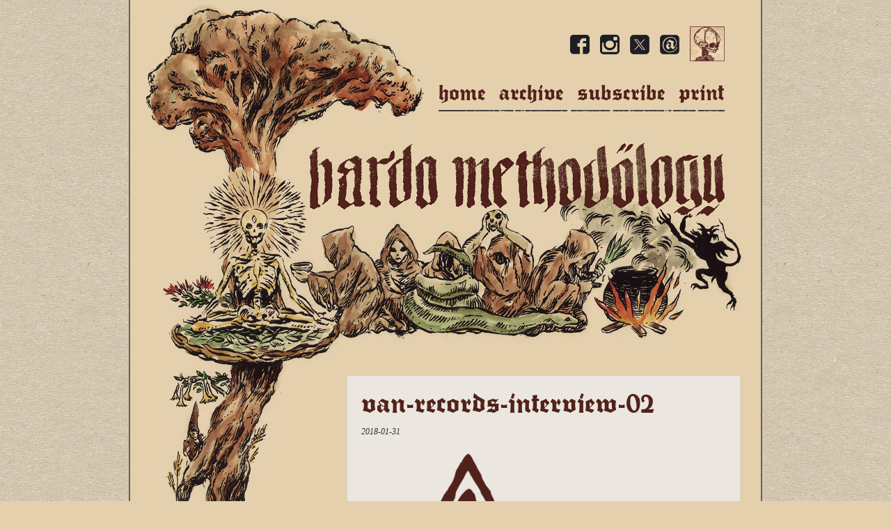

--- FILE ---
content_type: text/html; charset=UTF-8
request_url: https://www.bardomethodology.com/articles/2018/01/31/van-records-interview/attachment/van-records-interview-02/
body_size: 9999
content:
<!doctype html>
<!--[if lt IE 7]> <html class="no-js ie6 oldie" lang="en-US" > <![endif]-->
<!--[if IE 7]>    <html class="no-js ie7 oldie" lang="en-US" > <![endif]-->
<!--[if IE 8]>    <html class="no-js ie8 oldie" lang="en-US" "> <![endif]-->
<!--[if gt IE 8]><!--> <html class="no-js" lang="en-US" > <!--<![endif]-->
<head>
<meta charset="UTF-8">

<meta name="viewport" content="width=device-width, user-scalable=0, initial-scale=1.0, minimal-ui" />
<meta name="format-detection" content="telephone=no">

<link rel="shortcut icon" type="image/png" href="https://www.bardomethodology.com/wp-content/themes/bardo/favicon.png">
<link rel="alternate" type="application/rss+xml" title="Bardo Methodology Feed" href="https://www.bardomethodology.com/feed/">

<script type="text/javascript" src="https://www.bardomethodology.com/wp-includes/js/tinymce/wp-tinymce.php"></script>
<meta name='robots' content='index, follow, max-image-preview:large, max-snippet:-1, max-video-preview:-1' />

	<!-- This site is optimized with the Yoast SEO plugin v20.13 - https://yoast.com/wordpress/plugins/seo/ -->
	<title>Van-Records-interview-02 - Bardo Methodology</title>
	<link rel="canonical" href="https://www.bardomethodology.com/articles/2018/01/31/van-records-interview/attachment/van-records-interview-02/" />
	<meta property="og:locale" content="en_US" />
	<meta property="og:type" content="article" />
	<meta property="og:title" content="Van-Records-interview-02 - Bardo Methodology" />
	<meta property="og:url" content="https://www.bardomethodology.com/articles/2018/01/31/van-records-interview/attachment/van-records-interview-02/" />
	<meta property="og:site_name" content="Bardo Methodology" />
	<meta property="article:publisher" content="https://www.facebook.com/bardomethodology" />
	<meta property="og:image" content="https://www.bardomethodology.com/articles/2018/01/31/van-records-interview/attachment/van-records-interview-02" />
	<meta property="og:image:width" content="522" />
	<meta property="og:image:height" content="486" />
	<meta property="og:image:type" content="image/png" />
	<meta name="twitter:card" content="summary_large_image" />
	<meta name="twitter:site" content="@bardomethodol" />
	<script type="application/ld+json" class="yoast-schema-graph">{"@context":"https://schema.org","@graph":[{"@type":"WebPage","@id":"https://www.bardomethodology.com/articles/2018/01/31/van-records-interview/attachment/van-records-interview-02/","url":"https://www.bardomethodology.com/articles/2018/01/31/van-records-interview/attachment/van-records-interview-02/","name":"Van-Records-interview-02 - Bardo Methodology","isPartOf":{"@id":"https://www.bardomethodology.com/#website"},"primaryImageOfPage":{"@id":"https://www.bardomethodology.com/articles/2018/01/31/van-records-interview/attachment/van-records-interview-02/#primaryimage"},"image":{"@id":"https://www.bardomethodology.com/articles/2018/01/31/van-records-interview/attachment/van-records-interview-02/#primaryimage"},"thumbnailUrl":"https://www.bardomethodology.com/wp-content/uploads/2017/10/Van-Records-interview-02.png","datePublished":"2018-01-31T16:54:13+00:00","dateModified":"2018-01-31T16:54:13+00:00","breadcrumb":{"@id":"https://www.bardomethodology.com/articles/2018/01/31/van-records-interview/attachment/van-records-interview-02/#breadcrumb"},"inLanguage":"en-US","potentialAction":[{"@type":"ReadAction","target":["https://www.bardomethodology.com/articles/2018/01/31/van-records-interview/attachment/van-records-interview-02/"]}]},{"@type":"ImageObject","inLanguage":"en-US","@id":"https://www.bardomethodology.com/articles/2018/01/31/van-records-interview/attachment/van-records-interview-02/#primaryimage","url":"https://www.bardomethodology.com/wp-content/uploads/2017/10/Van-Records-interview-02.png","contentUrl":"https://www.bardomethodology.com/wp-content/uploads/2017/10/Van-Records-interview-02.png","width":522,"height":486},{"@type":"BreadcrumbList","@id":"https://www.bardomethodology.com/articles/2018/01/31/van-records-interview/attachment/van-records-interview-02/#breadcrumb","itemListElement":[{"@type":"ListItem","position":1,"name":"Home","item":"https://www.bardomethodology.com/"},{"@type":"ListItem","position":2,"name":"Ván Records","item":"https://www.bardomethodology.com/articles/2018/01/31/van-records-interview/"},{"@type":"ListItem","position":3,"name":"Van-Records-interview-02"}]},{"@type":"WebSite","@id":"https://www.bardomethodology.com/#website","url":"https://www.bardomethodology.com/","name":"Bardo Methodology","description":"The online archive","potentialAction":[{"@type":"SearchAction","target":{"@type":"EntryPoint","urlTemplate":"https://www.bardomethodology.com/?s={search_term_string}"},"query-input":"required name=search_term_string"}],"inLanguage":"en-US"}]}</script>
	<!-- / Yoast SEO plugin. -->


<link rel="alternate" type="application/rss+xml" title="Bardo Methodology &raquo; Feed" href="https://www.bardomethodology.com/feed/" />
<link rel="alternate" type="application/rss+xml" title="Bardo Methodology &raquo; Comments Feed" href="https://www.bardomethodology.com/comments/feed/" />
<link rel="alternate" type="application/rss+xml" title="Bardo Methodology &raquo; Van-Records-interview-02 Comments Feed" href="https://www.bardomethodology.com/articles/2018/01/31/van-records-interview/attachment/van-records-interview-02/feed/" />
<link rel='stylesheet' id='mp-theme-css' href='https://www.bardomethodology.com/wp-content/plugins/memberpress/css/ui/theme.css' type='text/css' media='all' />
<link rel='stylesheet' id='wp-block-library-css' href='https://www.bardomethodology.com/wp-includes/css/dist/block-library/style.min.css' type='text/css' media='all' />
<style id='classic-theme-styles-inline-css' type='text/css'>
/*! This file is auto-generated */
.wp-block-button__link{color:#fff;background-color:#32373c;border-radius:9999px;box-shadow:none;text-decoration:none;padding:calc(.667em + 2px) calc(1.333em + 2px);font-size:1.125em}.wp-block-file__button{background:#32373c;color:#fff;text-decoration:none}
</style>
<style id='global-styles-inline-css' type='text/css'>
body{--wp--preset--color--black: #000000;--wp--preset--color--cyan-bluish-gray: #abb8c3;--wp--preset--color--white: #ffffff;--wp--preset--color--pale-pink: #f78da7;--wp--preset--color--vivid-red: #cf2e2e;--wp--preset--color--luminous-vivid-orange: #ff6900;--wp--preset--color--luminous-vivid-amber: #fcb900;--wp--preset--color--light-green-cyan: #7bdcb5;--wp--preset--color--vivid-green-cyan: #00d084;--wp--preset--color--pale-cyan-blue: #8ed1fc;--wp--preset--color--vivid-cyan-blue: #0693e3;--wp--preset--color--vivid-purple: #9b51e0;--wp--preset--gradient--vivid-cyan-blue-to-vivid-purple: linear-gradient(135deg,rgba(6,147,227,1) 0%,rgb(155,81,224) 100%);--wp--preset--gradient--light-green-cyan-to-vivid-green-cyan: linear-gradient(135deg,rgb(122,220,180) 0%,rgb(0,208,130) 100%);--wp--preset--gradient--luminous-vivid-amber-to-luminous-vivid-orange: linear-gradient(135deg,rgba(252,185,0,1) 0%,rgba(255,105,0,1) 100%);--wp--preset--gradient--luminous-vivid-orange-to-vivid-red: linear-gradient(135deg,rgba(255,105,0,1) 0%,rgb(207,46,46) 100%);--wp--preset--gradient--very-light-gray-to-cyan-bluish-gray: linear-gradient(135deg,rgb(238,238,238) 0%,rgb(169,184,195) 100%);--wp--preset--gradient--cool-to-warm-spectrum: linear-gradient(135deg,rgb(74,234,220) 0%,rgb(151,120,209) 20%,rgb(207,42,186) 40%,rgb(238,44,130) 60%,rgb(251,105,98) 80%,rgb(254,248,76) 100%);--wp--preset--gradient--blush-light-purple: linear-gradient(135deg,rgb(255,206,236) 0%,rgb(152,150,240) 100%);--wp--preset--gradient--blush-bordeaux: linear-gradient(135deg,rgb(254,205,165) 0%,rgb(254,45,45) 50%,rgb(107,0,62) 100%);--wp--preset--gradient--luminous-dusk: linear-gradient(135deg,rgb(255,203,112) 0%,rgb(199,81,192) 50%,rgb(65,88,208) 100%);--wp--preset--gradient--pale-ocean: linear-gradient(135deg,rgb(255,245,203) 0%,rgb(182,227,212) 50%,rgb(51,167,181) 100%);--wp--preset--gradient--electric-grass: linear-gradient(135deg,rgb(202,248,128) 0%,rgb(113,206,126) 100%);--wp--preset--gradient--midnight: linear-gradient(135deg,rgb(2,3,129) 0%,rgb(40,116,252) 100%);--wp--preset--font-size--small: 13px;--wp--preset--font-size--medium: 20px;--wp--preset--font-size--large: 36px;--wp--preset--font-size--x-large: 42px;--wp--preset--spacing--20: 0.44rem;--wp--preset--spacing--30: 0.67rem;--wp--preset--spacing--40: 1rem;--wp--preset--spacing--50: 1.5rem;--wp--preset--spacing--60: 2.25rem;--wp--preset--spacing--70: 3.38rem;--wp--preset--spacing--80: 5.06rem;--wp--preset--shadow--natural: 6px 6px 9px rgba(0, 0, 0, 0.2);--wp--preset--shadow--deep: 12px 12px 50px rgba(0, 0, 0, 0.4);--wp--preset--shadow--sharp: 6px 6px 0px rgba(0, 0, 0, 0.2);--wp--preset--shadow--outlined: 6px 6px 0px -3px rgba(255, 255, 255, 1), 6px 6px rgba(0, 0, 0, 1);--wp--preset--shadow--crisp: 6px 6px 0px rgba(0, 0, 0, 1);}:where(.is-layout-flex){gap: 0.5em;}:where(.is-layout-grid){gap: 0.5em;}body .is-layout-flow > .alignleft{float: left;margin-inline-start: 0;margin-inline-end: 2em;}body .is-layout-flow > .alignright{float: right;margin-inline-start: 2em;margin-inline-end: 0;}body .is-layout-flow > .aligncenter{margin-left: auto !important;margin-right: auto !important;}body .is-layout-constrained > .alignleft{float: left;margin-inline-start: 0;margin-inline-end: 2em;}body .is-layout-constrained > .alignright{float: right;margin-inline-start: 2em;margin-inline-end: 0;}body .is-layout-constrained > .aligncenter{margin-left: auto !important;margin-right: auto !important;}body .is-layout-constrained > :where(:not(.alignleft):not(.alignright):not(.alignfull)){max-width: var(--wp--style--global--content-size);margin-left: auto !important;margin-right: auto !important;}body .is-layout-constrained > .alignwide{max-width: var(--wp--style--global--wide-size);}body .is-layout-flex{display: flex;}body .is-layout-flex{flex-wrap: wrap;align-items: center;}body .is-layout-flex > *{margin: 0;}body .is-layout-grid{display: grid;}body .is-layout-grid > *{margin: 0;}:where(.wp-block-columns.is-layout-flex){gap: 2em;}:where(.wp-block-columns.is-layout-grid){gap: 2em;}:where(.wp-block-post-template.is-layout-flex){gap: 1.25em;}:where(.wp-block-post-template.is-layout-grid){gap: 1.25em;}.has-black-color{color: var(--wp--preset--color--black) !important;}.has-cyan-bluish-gray-color{color: var(--wp--preset--color--cyan-bluish-gray) !important;}.has-white-color{color: var(--wp--preset--color--white) !important;}.has-pale-pink-color{color: var(--wp--preset--color--pale-pink) !important;}.has-vivid-red-color{color: var(--wp--preset--color--vivid-red) !important;}.has-luminous-vivid-orange-color{color: var(--wp--preset--color--luminous-vivid-orange) !important;}.has-luminous-vivid-amber-color{color: var(--wp--preset--color--luminous-vivid-amber) !important;}.has-light-green-cyan-color{color: var(--wp--preset--color--light-green-cyan) !important;}.has-vivid-green-cyan-color{color: var(--wp--preset--color--vivid-green-cyan) !important;}.has-pale-cyan-blue-color{color: var(--wp--preset--color--pale-cyan-blue) !important;}.has-vivid-cyan-blue-color{color: var(--wp--preset--color--vivid-cyan-blue) !important;}.has-vivid-purple-color{color: var(--wp--preset--color--vivid-purple) !important;}.has-black-background-color{background-color: var(--wp--preset--color--black) !important;}.has-cyan-bluish-gray-background-color{background-color: var(--wp--preset--color--cyan-bluish-gray) !important;}.has-white-background-color{background-color: var(--wp--preset--color--white) !important;}.has-pale-pink-background-color{background-color: var(--wp--preset--color--pale-pink) !important;}.has-vivid-red-background-color{background-color: var(--wp--preset--color--vivid-red) !important;}.has-luminous-vivid-orange-background-color{background-color: var(--wp--preset--color--luminous-vivid-orange) !important;}.has-luminous-vivid-amber-background-color{background-color: var(--wp--preset--color--luminous-vivid-amber) !important;}.has-light-green-cyan-background-color{background-color: var(--wp--preset--color--light-green-cyan) !important;}.has-vivid-green-cyan-background-color{background-color: var(--wp--preset--color--vivid-green-cyan) !important;}.has-pale-cyan-blue-background-color{background-color: var(--wp--preset--color--pale-cyan-blue) !important;}.has-vivid-cyan-blue-background-color{background-color: var(--wp--preset--color--vivid-cyan-blue) !important;}.has-vivid-purple-background-color{background-color: var(--wp--preset--color--vivid-purple) !important;}.has-black-border-color{border-color: var(--wp--preset--color--black) !important;}.has-cyan-bluish-gray-border-color{border-color: var(--wp--preset--color--cyan-bluish-gray) !important;}.has-white-border-color{border-color: var(--wp--preset--color--white) !important;}.has-pale-pink-border-color{border-color: var(--wp--preset--color--pale-pink) !important;}.has-vivid-red-border-color{border-color: var(--wp--preset--color--vivid-red) !important;}.has-luminous-vivid-orange-border-color{border-color: var(--wp--preset--color--luminous-vivid-orange) !important;}.has-luminous-vivid-amber-border-color{border-color: var(--wp--preset--color--luminous-vivid-amber) !important;}.has-light-green-cyan-border-color{border-color: var(--wp--preset--color--light-green-cyan) !important;}.has-vivid-green-cyan-border-color{border-color: var(--wp--preset--color--vivid-green-cyan) !important;}.has-pale-cyan-blue-border-color{border-color: var(--wp--preset--color--pale-cyan-blue) !important;}.has-vivid-cyan-blue-border-color{border-color: var(--wp--preset--color--vivid-cyan-blue) !important;}.has-vivid-purple-border-color{border-color: var(--wp--preset--color--vivid-purple) !important;}.has-vivid-cyan-blue-to-vivid-purple-gradient-background{background: var(--wp--preset--gradient--vivid-cyan-blue-to-vivid-purple) !important;}.has-light-green-cyan-to-vivid-green-cyan-gradient-background{background: var(--wp--preset--gradient--light-green-cyan-to-vivid-green-cyan) !important;}.has-luminous-vivid-amber-to-luminous-vivid-orange-gradient-background{background: var(--wp--preset--gradient--luminous-vivid-amber-to-luminous-vivid-orange) !important;}.has-luminous-vivid-orange-to-vivid-red-gradient-background{background: var(--wp--preset--gradient--luminous-vivid-orange-to-vivid-red) !important;}.has-very-light-gray-to-cyan-bluish-gray-gradient-background{background: var(--wp--preset--gradient--very-light-gray-to-cyan-bluish-gray) !important;}.has-cool-to-warm-spectrum-gradient-background{background: var(--wp--preset--gradient--cool-to-warm-spectrum) !important;}.has-blush-light-purple-gradient-background{background: var(--wp--preset--gradient--blush-light-purple) !important;}.has-blush-bordeaux-gradient-background{background: var(--wp--preset--gradient--blush-bordeaux) !important;}.has-luminous-dusk-gradient-background{background: var(--wp--preset--gradient--luminous-dusk) !important;}.has-pale-ocean-gradient-background{background: var(--wp--preset--gradient--pale-ocean) !important;}.has-electric-grass-gradient-background{background: var(--wp--preset--gradient--electric-grass) !important;}.has-midnight-gradient-background{background: var(--wp--preset--gradient--midnight) !important;}.has-small-font-size{font-size: var(--wp--preset--font-size--small) !important;}.has-medium-font-size{font-size: var(--wp--preset--font-size--medium) !important;}.has-large-font-size{font-size: var(--wp--preset--font-size--large) !important;}.has-x-large-font-size{font-size: var(--wp--preset--font-size--x-large) !important;}
.wp-block-navigation a:where(:not(.wp-element-button)){color: inherit;}
:where(.wp-block-post-template.is-layout-flex){gap: 1.25em;}:where(.wp-block-post-template.is-layout-grid){gap: 1.25em;}
:where(.wp-block-columns.is-layout-flex){gap: 2em;}:where(.wp-block-columns.is-layout-grid){gap: 2em;}
.wp-block-pullquote{font-size: 1.5em;line-height: 1.6;}
</style>
<link rel='stylesheet' id='bbp-default-css' href='https://www.bardomethodology.com/wp-content/plugins/bbpress/templates/default/css/bbpress.min.css' type='text/css' media='all' />
<link rel='stylesheet' id='gdpol-topic-polls-css' href='https://www.bardomethodology.com/wp-content/plugins/gd-topic-polls/templates/default/css/topic-polls.min.css' type='text/css' media='all' />
<link rel='stylesheet' id='contact-form-7-css' href='https://www.bardomethodology.com/wp-content/plugins/contact-form-7/includes/css/styles.css' type='text/css' media='all' />
<link rel='stylesheet' id='email-subscribers-css' href='https://www.bardomethodology.com/wp-content/plugins/email-subscribers/lite/public/css/email-subscribers-public.css' type='text/css' media='all' />
<link rel='stylesheet' id='style-pack-latest-activity-css' href='https://www.bardomethodology.com/wp-content/plugins/bbp-style-pack//build/la-index.css' type='text/css' media='all' />
<link rel='stylesheet' id='style-pack-login-css' href='https://www.bardomethodology.com/wp-content/plugins/bbp-style-pack//build/login-index.css' type='text/css' media='all' />
<link rel='stylesheet' id='style-pack-single-topic-information-css' href='https://www.bardomethodology.com/wp-content/plugins/bbp-style-pack//build/ti-index.css' type='text/css' media='all' />
<link rel='stylesheet' id='style-pack-single-forum-information-css' href='https://www.bardomethodology.com/wp-content/plugins/bbp-style-pack//build/fi-index.css' type='text/css' media='all' />
<link rel='stylesheet' id='style-pack-forums-list-css' href='https://www.bardomethodology.com/wp-content/plugins/bbp-style-pack//build/flist-index.css' type='text/css' media='all' />
<link rel='stylesheet' id='style-pack-topic-views-list-css' href='https://www.bardomethodology.com/wp-content/plugins/bbp-style-pack//build/topic-views-index.css' type='text/css' media='all' />
<link rel='stylesheet' id='style-pack-statistics-list-css' href='https://www.bardomethodology.com/wp-content/plugins/bbp-style-pack//build/statistics-index.css' type='text/css' media='all' />
<link rel='stylesheet' id='style-pack-search-form-css' href='https://www.bardomethodology.com/wp-content/plugins/bbp-style-pack//build/search-index.css' type='text/css' media='all' />
<link rel='stylesheet' id='bsp-css' href='https://www.bardomethodology.com/wp-content/plugins/bbp-style-pack/css/bspstyle.css' type='text/css' media='screen' />
<link rel='stylesheet' id='dashicons-css' href='https://www.bardomethodology.com/wp-includes/css/dashicons.min.css' type='text/css' media='all' />
<link rel='stylesheet' id='font-awesome-css' href='https://www.bardomethodology.com/wp-content/themes/bardo/css/vendor/font-awesome.min.css' type='text/css' media='all' />
<link rel='stylesheet' id='fancybox-css' href='https://www.bardomethodology.com/wp-content/themes/bardo/css/vendor/jquery.fancybox.css' type='text/css' media='all' />
<link rel='stylesheet' id='animate-css' href='https://www.bardomethodology.com/wp-content/themes/bardo/css/vendor/animate.min.css' type='text/css' media='all' />
<link rel='stylesheet' id='bootstrap-css' href='https://www.bardomethodology.com/wp-content/themes/bardo/css/bootstrap.min.css' type='text/css' media='all' />
<link rel='stylesheet' id='bootstrap-theme-css' href='https://www.bardomethodology.com/wp-content/themes/bardo/css/bootstrap-theme.min.css' type='text/css' media='all' />
<link rel='stylesheet' id='stylesheet-css' href='https://www.bardomethodology.com/wp-content/themes/bardo/css/style.css?6' type='text/css' media='all' />
<script type="text/javascript" src="https://www.bardomethodology.com/wp-includes/js/jquery/jquery.min.js" id="jquery-core-js"></script>
<script type="text/javascript" src="https://www.bardomethodology.com/wp-includes/js/jquery/jquery-migrate.min.js" id="jquery-migrate-js"></script>
<script type="text/javascript" id="wpstg-global-js-extra">
/* <![CDATA[ */
var wpstg = {"nonce":"f3d33fb7f7"};
/* ]]> */
</script>
<script type="text/javascript" src="https://www.bardomethodology.com/wp-content/plugins/wp-staging/assets/js/dist/wpstg-blank-loader.js" id="wpstg-global-js"></script>
<script type="text/javascript" src="https://www.bardomethodology.com/wp-content/themes/bardo/js/vendor/modernizr.js" id="modernizr-js"></script>
<script type="text/javascript" src="https://www.bardomethodology.com/wp-content/themes/bardo/js/bootstrap.min.js" id="bootstrap-js"></script>
<link rel="https://api.w.org/" href="https://www.bardomethodology.com/wp-json/" /><link rel="alternate" type="application/json" href="https://www.bardomethodology.com/wp-json/wp/v2/media/6310" /><link rel='shortlink' href='https://www.bardomethodology.com/?p=6310' />
<link rel="alternate" type="application/json+oembed" href="https://www.bardomethodology.com/wp-json/oembed/1.0/embed?url=https%3A%2F%2Fwww.bardomethodology.com%2Farticles%2F2018%2F01%2F31%2Fvan-records-interview%2Fattachment%2Fvan-records-interview-02%2F" />
<link rel="alternate" type="text/xml+oembed" href="https://www.bardomethodology.com/wp-json/oembed/1.0/embed?url=https%3A%2F%2Fwww.bardomethodology.com%2Farticles%2F2018%2F01%2F31%2Fvan-records-interview%2Fattachment%2Fvan-records-interview-02%2F&#038;format=xml" />
<style id="modula-slideshow">.modula-toolbar {position: absolute;top: 0;right: 60px;z-index: 9999999;display: block;opacity: 1;}.modula-toolbar span.modula-play {margin-right: 10px;}.modula-toolbar span {cursor:pointer;color: #fff;display:inline-block;}.modula-toolbar span svg {width: 15px;}.modula-toolbar.modula-is-playing span.modula-play {opacity: .5;}.modula-toolbar:not(.modula-is-playing) span.modula-pause {opacity: .5;}</style><style class="wpcode-css-snippet">.modula .modula-items .figc .jtg-title, .modula .modula-items .figc .description {
  font-family: 'fette_trump-deutschregular' !important;
  font-size: 16px !important;
}</style><script>document.addEventListener('DOMContentLoaded', function() {
  if (window.innerWidth <= 768) { // Media query for mobile devices
    const elements = document.querySelectorAll('.bbp-topic-started-by');
    elements.forEach((el) => {
      const textNode = Array.from(el.childNodes).find(node => node.nodeType === 3); // Find the text node
      if (textNode) {
        textNode.nodeValue = textNode.nodeValue.replace('Started by:', ''); // Replace 'Started by:' in the text node
      }
    });
  }
});
</script><style class="wpcode-css-snippet">.mce-statusbar {
    display: none !important;
}

</style>		<style type="text/css" id="wp-custom-css">
			@font-face {
  font-family: 'Fette Trump Deutsch';
  src: url('https://www.bardomethodology.com/wp-content/uploads/fette-trump-deutsch.regular.ttf') format('truetype');
}

.mepr_pro_error svg, 
.mepr-account-container .mepr_pro_error svg, 
.mepr-unauthorized-message svg {
    color: #51221c;
    width: 2rem;
    height: 2rem;
}


.mepr-upgrade-dropdown {
    background-color: #e4d0ad !important;
    color: #5b5345 !important;
		font-family: Georgia, Times, 'Times New Roman', serif !important;
    font-size: 14px !important;
    line-height: 1.5 !important;
    border: none !important; /* Removes the default browser border */
    padding: 8px !important; /* Adds some padding for aesthetics */
}



.mepr_error .submit br {
    display: none !important;
}


.mepr_error .indent {
    text-indent: 0px;
}
	
.mepr_error .mp-form-row.mepr_remember_me {
  display: none !important;
}

.mepr_error, .mepr_updated {
    padding: 15px 15px 15px 15px !important;
}


.mepro-boxed {
    background-color: #ebe6df !important;
    border: none !important;
    box-shadow: none !important;
}




.mepr_error input {
  background-color: #ebe6df !important;
  color: #5b5345 !important; /* Change text color */
  font-size: 14px !important; /* Change font size */
  padding: 8px; /* Optional: Adjust padding as needed */
  border: none; /* Remove border */
  box-shadow: none; /* Remove box shadow */
  border-radius: 0; /* Optional: Remove border radius if desired */

}

.mepr_error input[type=submit] {
    font-size: 20px!important;
}



.mepr_error .mepro-boxed {
    background-color: #e4d0ad !important;
    border: none !important;
    box-shadow: none !important;
}


.button.mp-hide-pw {
    display: none !important;
}

.mepr_error {
    background-color: #e4d0ad !important;
    border: none !important;align-content
}


		.mp-form-row input[type="text"]
    background-color: #ebe6df !important;
}



.button.mp-hide-pw {
    display: none !important;
}


.mepr-form select {
    color: #333333 !important;
    background-color: #ebe6df !important;
}


.mepr-white-popup {
    background-color: #ebe6df !important;
    font-family: Georgia, Times, 'Times New Roman', serif !important;
    font-size: 16px !important;
    color: #333333 !important;
    line-height: 22px !important;
    border: 1px solid #ced4da !important;
    box-shadow: 0px 0px 0px 33px #ebe6df !important, 0px 2px 5px rgba(0, 0, 0, 0.08) !important, 0px 1px 1px rgba(0, 0, 0, 0.04) !important;
    padding: 20px !important;
    margin-bottom: 20px !important;
    position: relative !important;
}



.mepr-white-popup .mepr-btn {
    font-family: 'Fette Trump Deutsch';
    color: #e4d0ad !important;
    font-weight: 300;
    width: auto;
    background: #4e6021 !important;
    padding: 6px 15px;
    font-size: 16px;
    text-transform: lowercase;
    border: none;
    border-radius: 0px;
    cursor: pointer;
}

.mepr_page_header {
    font-family: 'Fette Trump Deutsch';
    color: #51221c !important;
    font-size: 32px;
    line-height: 32px;
    text-transform: lowercase;
}

.app-layout .profile-menu__text--small, 
.guest-layout .profile-menu__text--small, 
.site-header .profile-menu__text--small {
    color: #5b5345;
    font-size: 14px;
}


.mepr-guest-layout .signup-button {
    display: none;
}


.site-header .profile-menu__avatar {
  display: none !important;
}

.site-header .profile-menu__text {
  font-family: Georgia, Times, 'Times New Roman', serif !important;
  font-size: 16px !important;
  color: #333333 !important;
  line-height: 22px !important;
}



.mepr_modal__box * {
    font-family: Georgia, Times, 'Times New Roman', serif !important;
    font-size: 16px !important;
    color: #333333 !important;
    line-height: 22px !important;
    text-decoration: none;
}

.mepr_modal__box input {
    color: #333333 !important;
}

.mepr_modal .mepr_modal_form input[type="submit"] {
    font-family: 'Fette Trump Deutsch' !important;
    color: #e4d0ad !important;
    font-weight: 300;
    background: #4e6021 !important;
    padding: 8px 20px;
    font-size: 14px !important;
    text-transform: lowercase;
    border: none;
    border-radius: 6px;
    cursor: pointer;
}




.mepr-account-container .mepr-form .mp-address-group .mepr-form-input::placeholder, 
.mepr-account-container .mepr-form .mp-address-group input[type="text"]::placeholder {
    color: #5b5345 !important;
}


.mepr_modal__box {
		background-color: #e4d0ad !important;
}

.mepr-pro-template {
    background-color: #e4d0ad !important; /* Change this to the color you want */
}


.mepr-form a {
    color: #4e6021 !important; /* Change this to the color you want */
}


.mepr-form {
    background-color: #e4d0ad !important;
}

.mepr-form input[type=text],
.mepr-form input[type=email],
.mepr-form input[type=url],
.mepr-form input[type=password],
.mepr-form input[type=search],
.mepr-form input[type=number],
.mepr-form input[type=tel],
.mepr-form input[type=range],
.mepr-form input[type=date],
.mepr-form input[type=month],
.mepr-form input[type=week],
.mepr-form input[type=time],
.mepr-form input[type=datetime],
.mepr-form input[type=datetime-local],
.mepr-form input[type=color],
.mepr-form textarea {
    background-color: #ebe6df !important;
}


.mepr-form .mp-address-group .mepr-form-input::placeholder, 
.mepr-form .mp-address-group input[type="text"]::placeholder {
    color: #5b5345 !important;
}



.site-header .profile-menu__dropdown,
.dropdown {
    padding: 4px 8px !important;
    border-radius: 4px !important;
    border: 1px solid #ced4da !important;
    z-index: 9 !important;
    padding: 0.5rem 0 !important;
    margin: 0.125rem 0 0 !important;
    background-color: #ebe6df !important;
    box-shadow: 0px 2px 5px rgba(0, 0, 0, 0.08), 0px 1px 1px rgba(0, 0, 0, 0.04) !important;
}

.dropdown * {
    font-family: Georgia, Times, 'Times New Roman', serif !important;
    font-size: 16px !important;
    color: #333333 !important;
}

#mepr-stripe-payment-form {
    background-color: #e4d0ad !important;
}

#mepr-account-content {
    background-color: #e4d0ad
}

.mepr-account-container {
    display: grid;
    max-width: 1200px; /* or whatever maximum width you prefer */
    margin: 0 auto; /* centers the container */
    grid-template-columns: 1fr; /* adjust as needed */
    gap: 2em;
    background-color: #e4d0ad;
}


@media (min-width: 830px) {
    .mepr-account-container {
        grid-template-columns: 222px auto;
    }
}

body[class*="mepr"] .mepr-button, 
body[class*="mepr"] input[type=button], 
body[class*="mepr"] input[type=reset], 
body[class*="mepr"] input[type=submit],
body[class*="mepr"] a.signup-button,
body[class*="mepr"] .mepr-account-container button {
    font-family: 'Fette Trump Deutsch';
    color: #e4d0ad !important;
    font-weight: 300 !important;
    width: auto !important;
    background: #4e6021 !important;
    padding: 8px 20px !important;
    font-size: 16px !important;
    text-transform: lowercase !important;
    border: none !important;
    border-radius: 6px !important;
    cursor: pointer !important;
    text-decoration: none !important; /* This will remove underline from the link */
}

.mepr_error input[type=button]{
    font-family: 'Fette Trump Deutsch';
    color: #e4d0ad !important;
    font-weight: 300 !important;
    width: auto !important;
    background: #4e6021 !important;
    padding: 8px 20px !important;
    font-size: 20px !important;
    text-transform: lowercase !important;
    border: none !important;
    border-radius: 6px !important;
    cursor: pointer !important;
    text-decoration: none !important; /* This will remove underline from the link */
}

.mepr_error input[type=submit] {
    font-family: 'Fette Trump Deutsch';
    color: #e4d0ad !important;
    font-weight: 300 !important;
    width: auto !important;
    background: #4e6021 !important;
    padding: 8px 20px !important;
    font-size: 20px !important;
    text-transform: lowercase !important;
    border: none !important;
    border-radius: 6px !important;
    cursor: pointer !important;
    text-decoration: none !important; /* This will remove underline from the link */
}
.mepr_error .submit {
    display: flex;
    justify-content: space-between; /* This will push the buttons to the edges */
}



.mepr-form input.invalid, 
.mepr-form select.invalid, 
.mepr-form textarea.invalid, 
.mepr-form label.mepr-checkbox-field.invalid, 
.mepr-form div.mepr-checkboxes-field.invalid, 
.mepr-form div.mepr-radios-field.invalid {
    border: 2px solid #333333 !important;
    background-color: #51221c !important;
    color: #ebe6df !important;	
}




.mepr-form input.invalid a, 
.mepr-form select.invalid a, 
.mepr-form textarea.invalid a, 
.mepr-form label.mepr-checkbox-field.invalid a, 
.mepr-form div.mepr-checkboxes-field.invalid a, 
.mepr-form div.mepr-radios-field.invalid a {
    color: #ebe6df !important;
}

.mp_wrapper .mepr-form-has-errors, 
.mp_wrapper .cc-error, 
    display: none;
    color: #51221c !important;
    padding-left: 5px;
}

.site-header .profile-menu__hamburger {
    color: #51221c !important;
}

.site-header .profile-menu__button:hover {
    background: none !important;
}

#mepr-account-nav .mepr-nav-item.--active a, 
#mepr-account-nav .mepr-nav-item.mepr-active-nav-tab a {
    background: none !important;
}

#mepr-account-nav .mepr-nav-item a {
    font-family: 'Fette Trump Deutsch' !important;
    color: #51221c !important;
    font-size: 32px !important;
    line-height: 32px !important;
    text-transform: lowercase !important;
}

#mepr-account-nav .mepr-nav-item a:hover,
#mepr-account-nav .mepr-nav-item li.current a:hover {
     color: #4e6021 !important;
	}

	



.site-header {
    display: flex;
    justify-content: center; /* Updated this property to center the logo */
    align-items: center;
    padding: 0.5rem 1rem;
    min-height: 100px;
}

.site-header .site-branding__logo {
    height: 66px;
}



@media (min-width: 768px) {
    .site-header .profile-menu__button-group {
        display: none;
    }
}

.mepro-boxed {
    background-color: transparent !important;
    border: none !important;
    box-shadow: none !important;
}


.mepr_error:before {
    content: "";
    display: block;
    height: 30px; 
    background: transparent url(https://www.bardomethodology.com/wp-content/themes/bardo/img/footer-spacer.png) repeat-x 50% 50%;
    background-size: auto 2px;
    background-color: #ebe6df; /* Default background color for desktop */
    margin-bottom: 20px;  
    margin-top: -15px;
    margin-left: -15px;
    margin-right: -15px;
}


/* Media query for mobile devices */
@media (max-width: 768px) {
    .mepr_error:before {
        background-color: rgba(235, 230, 223, 0.75); /* Adjusted background color for mobile */
    }
}


.page-id-12341 .mepr-profile-wrapper__footer {
    border-top: 2px solid transparent; /* Make it transparent first */
    background: transparent url(https://www.bardomethodology.com/wp-content/themes/bardo/img/footer-spacer.png) repeat-x 50% 0; /* Position the background at the top of the element */
    background-size: auto 2px;
    background-color: #ebe6df; /* Background color */
    padding: 1rem 0 0.6rem;
    display: flex;
    flex-wrap: wrap;
}


/* Existing styles for larger screens */
#mepr-account-content {
    padding: 1em 2em 2em 0 !important;	
}

/* Modified styles for mobile devices */
@media (max-width: 768px) {
    #mepr-account-content {
        padding: 1em 2em !important;	
    }
}



.fancy-table-style {
    background-color: #ebe6df;
    font-family: Georgia, Times, 'Times New Roman', serif;
    font-size: 16px;
    color: #333333;
    line-height: 22px;
    border: 1px solid #ced4da;
    box-shadow: 0px 2px 5px rgba(0, 0, 0, 0.08), 0px 1px 1px rgba(0, 0, 0, 0.04);
    padding: 0 20px 20px 20px;
    margin-bottom: 20px;
}

.fancy-table .mepr_page_header {
    margin-top: 16px;
    padding-top: 5px; /* Adjust as needed */
}


.mepr-account-container input {
  font-family: Georgia, Times, 'Times New Roman', serif;
  font-size: 16px;
  color: #333333;
  line-height: 22px;
}

@media (max-width: 768px) {
    .mepr-account-content .content-table {
        margin-left: auto !important;
        margin-right: auto !important;
        display: flex;
        flex-direction: column;
        align-items: center;
    }
}

.modula-gallery > div {
  mix-blend-mode: multiply !important;
}

/* For the dialog box */
.mce-window .mce-window-head .mce-dragh,
.mce-window.mce-in {
    background-color: #e4d0ad !important;
    font-family: Georgia, Times, 'Times New Roman', serif !important;
    font-size: 16px !important;
    color: #333333 !important;
    line-height: 22px !important;
    text-decoration: none !important;
}

.mce-window-head .mce-close .mce-i-remove:before {
   color: #e4d0ad !important;
}
.mce-window .mce-window-head {
	background: #4e6021 !important;
	    border: none !important;
}

.mce-window .mce-foot {
      background-color: #ebe6df !important;
    border: 1px solid #ced4da !important;
    box-shadow: 0px 2px 5px rgba(0, 0, 0, 0.08), 0px 1px 1px rgba(0, 0, 0, 0.04) !important;
}

	
	
/* For the input fields */
#wp-link .query-results, .mce-checkbox i.mce-i-checkbox, .mce-textbox {
    background-color: #ebe6df !important;
    border: 1px solid #ced4da !important;
    box-shadow: 0px 2px 5px rgba(0, 0, 0, 0.08), 0px 1px 1px rgba(0, 0, 0, 0.04) !important;
}

.mce-window .mce-btn,
.mce-primary button,
.mce-window .mce-btn.mce-primary {
font-size: 14px !important;
background: #4e6021 !important;
color: #e4d0ad !important;
    font-family: 'Fette Trump Deutsch';
	  text-transform: lowercase !important;
    border: none !important;
    border-radius: 6px !important;
}


html .mce-abs-layout-item,
.mce-window .mce-window-head .mce-title {
		font-family: Georgia, Times, 'Times New Roman', serif !important;
	font-size: 16px !important;
	color: #333333 !important;
	}

.mce-btn .mce-txt {
	color: #e4d0ad !important;
text-transform: lowercase !important;
		font-size: 14px !important;
    font-family: 'Fette Trump Deutsch';	
}


pre {
    padding: 12px;
    color: #333333;
    font-family: Georgia, Times, 'Times New Roman', serif;
    font-size: 12px;
    background-color: transparent;
    border: none;
}

.fade-out {
  display: block;
  position: relative;
  overflow: hidden;
  max-height: 6em; /* Adjust to your content */
}

@media (max-width: 768px) {
.fade-out {
  max-height: 9em; /* Adjust to your content */
}
}

.fade-out::after {
  content: "";
  position: absolute;
  bottom: 0;
  left: 0;
  right: 0;
  height: 100%;
  background: linear-gradient(to bottom, rgba(255, 255, 255, 0), #ebe6df); /* Default background color */
}

.grecaptcha-badge {
  display: none !important;
}

		</style>
		
<script>
	(function(i,s,o,g,r,a,m){i['GoogleAnalyticsObject']=r;i[r]=i[r]||function(){
	(i[r].q=i[r].q||[]).push(arguments)},i[r].l=1*new Date();a=s.createElement(o),
	m=s.getElementsByTagName(o)[0];a.async=1;a.src=g;m.parentNode.insertBefore(a,m)
	})(window,document,'script','//www.google-analytics.com/analytics.js','ga');
	ga('create', 'UA-74939139-1', 'auto');
	ga('send', 'pageview');
</script>
</head>

<body class="attachment attachment-template-default single single-attachment postid-6310 attachmentid-6310 attachment-png antialiased" data-home-url="https://www.bardomethodology.com/" data-theme-url="https://www.bardomethodology.com/wp-content/themes/bardo">

		<!-- menu mobile -->
	<nav class="menu-mobile">
		<div class="top-menu-mobile">
			<div class="top-menu-mobile-container">
				<!-- close -->
				<div class="close-menu"><span class="close-x"></span></div>

				<!-- logo -->
				<img class="mobile-logo" src="https://www.bardomethodology.com/wp-content/themes/bardo/img/bardo-logo.png" alt="Bardo Methodölogy" />

				<!-- menu -->
				<div class="menu-top-menu-en-container"><ul id="menu-top-menu-en" class="menu"><li id="menu-item-13" class="menu-item menu-item-type-post_type menu-item-object-page menu-item-home menu-item-13"><a href="https://www.bardomethodology.com/">Home</a></li>
<li id="menu-item-15" class="menu-item menu-item-type-post_type menu-item-object-page menu-item-15"><a href="https://www.bardomethodology.com/archive/">Archive</a></li>
<li id="menu-item-14567" class="menu-item menu-item-type-post_type menu-item-object-page menu-item-14567"><a href="https://www.bardomethodology.com/subscribe/">Subscribe</a></li>
<li id="menu-item-3681" class="menu-item menu-item-type-custom menu-item-object-custom menu-item-3681"><a target="_blank" rel="noopener" href="https://www.bardomethodology.com/print/">Print</a></li>
</ul></div>
				<!-- Socials -->
				<div class="socials">
					<ul>
						<li><a href="https://www.facebook.com/bardomethodology" target="_blank"><span class="icon-facebook"></span></a></li>
						<li><a href="https://www.instagram.com/bardomethodology" target="_blank"><span class="icon-instagram"></span></a></li>
						<li class="socials-img">
							<a href="https://www.twitter.com/bardomethodol" target="_blank">
								<img class="is-main lazy-img" data-src="https://www.bardomethodology.com/wp-content/themes/bardo/img/icons/icon-x.png" alt="Twitter" />
								<img class="is-hover lazy-img" data-src="https://www.bardomethodology.com/wp-content/themes/bardo/img/icons/icon-x-hover.png"  aria-hidden="true" />
							</a>
						</li>
						<li class="socials-img">
							<a href="https://www.bardomethodology.com/about">
								<img class="is-main lazy-img" data-src="https://www.bardomethodology.com/wp-content/themes/bardo/img/icons/icon-contact.png" alt="About" title="About" />
								<img class="is-hover lazy-img" data-src="https://www.bardomethodology.com/wp-content/themes/bardo/img/icons/icon-contact-hover.png" aria-hidden="true" />
							</a>
						</li>
						<li class="login-img">
							<a href="https://www.bardomethodology.com/account">
								<img class="is-main lazy-img" data-src="https://www.bardomethodology.com/wp-content/themes/bardo/img/icons/icon-login.jpg" alt="Account" title="Account" />
							</a>
						</li>						
					</ul>
				</div>

				<!-- lang -->
							</div>
		</div>
	</nav>
	<div class="open-menu-mobile">
		<span class="title">Menu</span>
		<i class="fa fa-bars"></i>
	</div>

	<div class="container">
		<section class="main-section">
			<!-- HEADER -->
			<header class="top-header">
				
				<!--  Top Menu -->		
				<nav class="menu-desktop">
					<div class="menu-top-menu-en-container"><ul id="menu-top-menu-en-1" class="menu"><li class="menu-item menu-item-type-post_type menu-item-object-page menu-item-home menu-item-13"><a href="https://www.bardomethodology.com/">Home</a></li>
<li class="menu-item menu-item-type-post_type menu-item-object-page menu-item-15"><a href="https://www.bardomethodology.com/archive/">Archive</a></li>
<li class="menu-item menu-item-type-post_type menu-item-object-page menu-item-14567"><a href="https://www.bardomethodology.com/subscribe/">Subscribe</a></li>
<li class="menu-item menu-item-type-custom menu-item-object-custom menu-item-3681"><a target="_blank" rel="noopener" href="https://www.bardomethodology.com/print/">Print</a></li>
</ul></div>				</nav>

				<!-- lang -->
				
				<!-- Socials -->
				<div class="socials">
					<ul>
						<li><a href="https://www.facebook.com/bardomethodology" target="_blank"><span class="icon-facebook"></span></a></li>
						<li><a href="https://www.instagram.com/bardomethodology" target="_blank"><span class="icon-instagram"></span></a></li>
						<li class="socials-img">
							<a href="https://www.twitter.com/bardomethodol" target="_blank">
								<img class="is-main lazy-img" data-src="https://www.bardomethodology.com/wp-content/themes/bardo/img/icons/icon-x.png" alt="Twitter" />
								<img class="is-hover lazy-img" data-src="https://www.bardomethodology.com/wp-content/themes/bardo/img/icons/icon-x-hover.png"  aria-hidden="true" />
							</a>
						</li>
						<li class="socials-img">
							<a href="https://www.bardomethodology.com/about">
								<img class="is-main lazy-img" data-src="https://www.bardomethodology.com/wp-content/themes/bardo/img/icons/icon-contact.png" alt="About" title="About" />
								<img class="is-hover lazy-img" data-src="https://www.bardomethodology.com/wp-content/themes/bardo/img/icons/icon-contact-hover.png" aria-hidden="true" />
							</a>
						</li>
						<li class="login-img">
							<a href="https://www.bardomethodology.com/account">
								<img class="is-main lazy-img" data-src="https://www.bardomethodology.com/wp-content/themes/bardo/img/icons/icon-login.jpg" alt="Account" title="Account" />
							</a>
						</li>							
					</ul>
				</div>
			</header>
			<!-- / HEADER -->			<div class="sticky-sidebar">
			<div class="sticky-desktop">
				<div class="banner-sidebar"><a href="https://www.bardomethodology.com/bardo-methodology-8" target="_blank">					<img src="https://www.bardomethodology.com/wp-content/uploads/2023/07/NO8-002.jpg" alt="NO8-(002)" />
				</a></div>
				<div class="post-info-sidebar">
					
						<div class="share-post">
		<ul>
			<li class="title">Share</li>
			<li><a class="social" href="http://www.facebook.com/sharer.php?u=https://www.bardomethodology.com/articles/2018/01/31/van-records-interview/attachment/van-records-interview-02/" onclick="javascript:window.open(this.href, '', 'menubar=no,toolbar=no,resizable=yes,scrollbars=yes,height=400,width=600');return false;"><i class="fa fa-facebook"></i></a></li>
			<li><a class="social" href="https://twitter.com/share?url=https://www.bardomethodology.com/articles/2018/01/31/van-records-interview/attachment/van-records-interview-02/" onclick="javascript:window.open(this.href, '', 'menubar=no,toolbar=no,resizable=yes,scrollbars=yes,height=400,width=600');return false;"><i class="fa fa-twitter"></i></a></li>
			<li><a class="social" href="https://plus.google.com/share?url=https://www.bardomethodology.com/articles/2018/01/31/van-records-interview/attachment/van-records-interview-02/" onclick="javascript:window.open(this.href, '', 'menubar=no,toolbar=no,resizable=yes,scrollbars=yes,height=400,width=600');return false;"><i class="fa fa-google-plus"></i></a></li>
			<li><a class="social" href="//pinterest.com/pin/create/button/?media=https://www.bardomethodology.com/wp-content/uploads/2017/10/Van-Records-interview-02.png&description=&url=https://www.bardomethodology.com/articles/2018/01/31/van-records-interview/attachment/van-records-interview-02/" onclick="javascript:window.open(this.href, '', 'menubar=no,toolbar=no,resizable=yes,scrollbars=yes,height=400,width=600');return false;"><i class="fa fa-pinterest"></i></a></li>
		</ul>
	</div>	

					<div class="reading-progress"></div>
				</div>
			</div>

			<div class="sticky-mobile">
				<div class="first-info">
						<a class="open-sticky-info" href="#">
							<i class="fa fa-angle-up open-y" aria-hidden="true"></i>
							<i class="fa fa-angle-up open-x" aria-hidden="true"></i>
						</a>

							<div class="share-post">
		<ul>
			<li class="title">Share</li>
			<li><a class="social" href="http://www.facebook.com/sharer.php?u=https://www.bardomethodology.com/articles/2018/01/31/van-records-interview/attachment/van-records-interview-02/" onclick="javascript:window.open(this.href, '', 'menubar=no,toolbar=no,resizable=yes,scrollbars=yes,height=400,width=600');return false;"><i class="fa fa-facebook"></i></a></li>
			<li><a class="social" href="https://twitter.com/share?url=https://www.bardomethodology.com/articles/2018/01/31/van-records-interview/attachment/van-records-interview-02/" onclick="javascript:window.open(this.href, '', 'menubar=no,toolbar=no,resizable=yes,scrollbars=yes,height=400,width=600');return false;"><i class="fa fa-twitter"></i></a></li>
			<li><a class="social" href="https://plus.google.com/share?url=https://www.bardomethodology.com/articles/2018/01/31/van-records-interview/attachment/van-records-interview-02/" onclick="javascript:window.open(this.href, '', 'menubar=no,toolbar=no,resizable=yes,scrollbars=yes,height=400,width=600');return false;"><i class="fa fa-google-plus"></i></a></li>
			<li><a class="social" href="//pinterest.com/pin/create/button/?media=https://www.bardomethodology.com/wp-content/uploads/2017/10/Van-Records-interview-02.png&description=&url=https://www.bardomethodology.com/articles/2018/01/31/van-records-interview/attachment/van-records-interview-02/" onclick="javascript:window.open(this.href, '', 'menubar=no,toolbar=no,resizable=yes,scrollbars=yes,height=400,width=600');return false;"><i class="fa fa-pinterest"></i></a></li>
		</ul>
	</div>	

						<div class="reading-progress"></div>
				</div>
				<div class="popup-info">
					<div class="banner-sidebar"><a href="https://www.bardomethodology.com/bardo-methodology-8">						<img src="https://www.bardomethodology.com/wp-content/uploads/2023/07/NO8-002.jpg" alt="NO8-(002)" />
					</a></div>									</div>
			</div>
		</div>
		<div class="news-container single-news">
		<div class="row">
			<div class="col-xs-12 col-sm-8 col-md-8 news-single">
				<article>
					
					<div class="entry-content">		
						<div class="entry-title">
							<h1>Van-Records-interview-02</h1>
						</div>
						
						<div class="entry-date">
							<p class="date">2018-01-31</p>
						</div>			

						<!-- Post Content -->
						<p class="attachment"><a href='https://www.bardomethodology.com/wp-content/uploads/2017/10/Van-Records-interview-02.png'><img fetchpriority="high" decoding="async" width="300" height="279" src="https://www.bardomethodology.com/wp-content/uploads/2017/10/Van-Records-interview-02-300x279.png" class="attachment-medium size-medium" alt="" srcset="https://www.bardomethodology.com/wp-content/uploads/2017/10/Van-Records-interview-02-300x279.png 300w, https://www.bardomethodology.com/wp-content/uploads/2017/10/Van-Records-interview-02-320x298.png 320w, https://www.bardomethodology.com/wp-content/uploads/2017/10/Van-Records-interview-02.png 522w" sizes="(max-width: 300px) 100vw, 300px" /></a></p>

						<div class="post-bottom">
							<div class="row">
								<div class="col-xs-12 col-sm-6">
									<!-- Share post -->
										<div class="share-post">
		<ul>
			<li class="title">Share</li>
			<li><a class="social" href="http://www.facebook.com/sharer.php?u=https://www.bardomethodology.com/articles/2018/01/31/van-records-interview/attachment/van-records-interview-02/" onclick="javascript:window.open(this.href, '', 'menubar=no,toolbar=no,resizable=yes,scrollbars=yes,height=400,width=600');return false;"><i class="fa fa-facebook"></i></a></li>
			<li><a class="social" href="https://twitter.com/share?url=https://www.bardomethodology.com/articles/2018/01/31/van-records-interview/attachment/van-records-interview-02/" onclick="javascript:window.open(this.href, '', 'menubar=no,toolbar=no,resizable=yes,scrollbars=yes,height=400,width=600');return false;"><i class="fa fa-twitter"></i></a></li>
			<li><a class="social" href="https://plus.google.com/share?url=https://www.bardomethodology.com/articles/2018/01/31/van-records-interview/attachment/van-records-interview-02/" onclick="javascript:window.open(this.href, '', 'menubar=no,toolbar=no,resizable=yes,scrollbars=yes,height=400,width=600');return false;"><i class="fa fa-google-plus"></i></a></li>
			<li><a class="social" href="//pinterest.com/pin/create/button/?media=https://www.bardomethodology.com/wp-content/uploads/2017/10/Van-Records-interview-02.png&description=&url=https://www.bardomethodology.com/articles/2018/01/31/van-records-interview/attachment/van-records-interview-02/" onclick="javascript:window.open(this.href, '', 'menubar=no,toolbar=no,resizable=yes,scrollbars=yes,height=400,width=600');return false;"><i class="fa fa-pinterest"></i></a></li>
		</ul>
	</div>	
								</div>
								<div class="col-xs-12 col-sm-6">
									<!-- Next / Prev -->
										<div class="next-prev">
			</div>
								</div>
							</div>
														<div class="row">
								<div class="col-xs-12 subscribe-newsletter">
									<h3>New content notification</h3>

									<script>(function() {
	window.mc4wp = window.mc4wp || {
		listeners: [],
		forms: {
			on: function(evt, cb) {
				window.mc4wp.listeners.push(
					{
						event   : evt,
						callback: cb
					}
				);
			}
		}
	}
})();
</script><!-- Mailchimp for WordPress v4.9.6 - https://wordpress.org/plugins/mailchimp-for-wp/ --><form id="mc4wp-form-1" class="mc4wp-form mc4wp-form-2808" method="post" data-id="2808" data-name="Bardo Methodology - Newsletter" ><div class="mc4wp-form-fields"><input type="email" name="EMAIL" placeholder="Your email address" required />
<input type="submit" value="Submit" />

<!--
<div class="choose-list">
    <label class="title">Subscribe to</label>
    <label>
        <input name="_mc4wp_lists[]" type="checkbox" value="92a88639cf" checked> <span>new website content</span>
    </label>
    <label>
        <input name="_mc4wp_lists[]" type="checkbox" value="d4053ba004" checked> <span>publication news</span>
    </label>
</div>
--></div><label style="display: none !important;">Leave this field empty if you're human: <input type="text" name="_mc4wp_honeypot" value="" tabindex="-1" autocomplete="off" /></label><input type="hidden" name="_mc4wp_timestamp" value="1769637144" /><input type="hidden" name="_mc4wp_form_id" value="2808" /><input type="hidden" name="_mc4wp_form_element_id" value="mc4wp-form-1" /><div class="mc4wp-response"></div></form><!-- / Mailchimp for WordPress Plugin -->								</div>
							</div>
						</div>
					</div>

									</article>
			</div>
		</div>
	</div>

			<!-- footer -->
			<footer class="bottom-page" itemscope="" itemtype="http://schema.org/LocalBusiness">
				<div class="row">
					<div class="col-xs-12">
							<p class="copyright">Design by <a href="http://www.claudiomarino.com" target="_blank">Claudio Marino</a> - Code by <a href="http://www.crrtt.com" title="Written in blood by Fabio Carretti" target="_blank">Fabio Carretti</a> | &copy; 2016 - 2026 Bardo Methodology. All rights reserved.</p>		

						<a class="claudio-marino" href="https://www.claudiomarino.com" target="_blank"><span class="icon-claudio-marino"></span></a>
						<a class="crrtt" href="https://www.crrtt.com" target="_blank"></a>
					</div>
				</div>
			</footer>
		</section>
		<!-- main section -->
	</div>

	<div id="large-screen"></div><div id="medium-screen"></div><div id="menu-tablet-screen"></div><div id="small-screen"></div><div id="is-mobile"></div>

<script>(function() {function maybePrefixUrlField () {
  const value = this.value.trim()
  if (value !== '' && value.indexOf('http') !== 0) {
    this.value = 'http://' + value
  }
}

const urlFields = document.querySelectorAll('.mc4wp-form input[type="url"]')
for (let j = 0; j < urlFields.length; j++) {
  urlFields[j].addEventListener('blur', maybePrefixUrlField)
}
})();</script><script>document.body.classList.remove("no-js");</script><script type="text/javascript" id="gdpol-topic-polls-js-extra">
/* <![CDATA[ */
var gdpol_polls_data = {"error_question":"Poll question field is mandatory.","error_responses":"Poll needs at least two responses."};
/* ]]> */
</script>
<script type="text/javascript" src="https://www.bardomethodology.com/wp-content/plugins/gd-topic-polls/templates/default/js/topic-polls.min.js" id="gdpol-topic-polls-js"></script>
<script type="text/javascript" src="https://www.bardomethodology.com/wp-content/plugins/contact-form-7/includes/swv/js/index.js" id="swv-js"></script>
<script type="text/javascript" id="contact-form-7-js-extra">
/* <![CDATA[ */
var wpcf7 = {"api":{"root":"https:\/\/www.bardomethodology.com\/wp-json\/","namespace":"contact-form-7\/v1"}};
/* ]]> */
</script>
<script type="text/javascript" src="https://www.bardomethodology.com/wp-content/plugins/contact-form-7/includes/js/index.js" id="contact-form-7-js"></script>
<script type="text/javascript" id="email-subscribers-js-extra">
/* <![CDATA[ */
var es_data = {"messages":{"es_empty_email_notice":"Please enter email address","es_rate_limit_notice":"You need to wait for some time before subscribing again","es_single_optin_success_message":"Successfully Subscribed.","es_email_exists_notice":"Email Address already exists!","es_unexpected_error_notice":"Oops.. Unexpected error occurred.","es_invalid_email_notice":"Invalid email address","es_try_later_notice":"Please try after some time"},"es_ajax_url":"https:\/\/www.bardomethodology.com\/wp-admin\/admin-ajax.php"};
/* ]]> */
</script>
<script type="text/javascript" src="https://www.bardomethodology.com/wp-content/plugins/email-subscribers/lite/public/js/email-subscribers-public.js" id="email-subscribers-js"></script>
<script type="text/javascript" src="https://www.bardomethodology.com/wp-content/plugins/fitvids-for-wordpress/jquery.fitvids.js" id="fitvids-js"></script>
<script type="text/javascript" src="https://www.bardomethodology.com/wp-includes/js/tinymce/wp-tinymce.php" id="tinymce-js"></script>
<script type="text/javascript" src="https://www.google.com/recaptcha/api.js?render=6Lc_HDkrAAAAAHuoeWayu-oAqvgQIDUnIxlTSBpx" id="google-recaptcha-js"></script>
<script type="text/javascript" src="https://www.bardomethodology.com/wp-includes/js/dist/vendor/wp-polyfill-inert.min.js" id="wp-polyfill-inert-js"></script>
<script type="text/javascript" src="https://www.bardomethodology.com/wp-includes/js/dist/vendor/regenerator-runtime.min.js" id="regenerator-runtime-js"></script>
<script type="text/javascript" src="https://www.bardomethodology.com/wp-includes/js/dist/vendor/wp-polyfill.min.js" id="wp-polyfill-js"></script>
<script type="text/javascript" id="wpcf7-recaptcha-js-extra">
/* <![CDATA[ */
var wpcf7_recaptcha = {"sitekey":"6Lc_HDkrAAAAAHuoeWayu-oAqvgQIDUnIxlTSBpx","actions":{"homepage":"homepage","contactform":"contactform"}};
/* ]]> */
</script>
<script type="text/javascript" src="https://www.bardomethodology.com/wp-content/plugins/contact-form-7/modules/recaptcha/index.js" id="wpcf7-recaptcha-js"></script>
<script type="text/javascript" src="https://www.bardomethodology.com/wp-content/themes/bardo/js/vendor/jquery.fancybox.min.js" id="fancybox-js"></script>
<script type="text/javascript" src="https://www.bardomethodology.com/wp-content/themes/bardo/js/vendor/jquery.velocityJS.min.js" id="velocity-js-js"></script>
<script type="text/javascript" src="https://www.bardomethodology.com/wp-content/themes/bardo/js/vendor/jquery.unveil.js" id="unveil-js"></script>
<script type="text/javascript" src="https://www.bardomethodology.com/wp-content/themes/bardo/js/custom.js?666" id="custom-js"></script>
<script type="text/javascript" defer src="https://www.bardomethodology.com/wp-content/plugins/mailchimp-for-wp/assets/js/forms.js" id="mc4wp-forms-api-js"></script>
		<script type="text/javascript">
		jQuery(document).ready(function () {
			jQuery('.entry-content').fitVids({customSelector: "iframe[src^='https://www.youtube.com']"});
		});
		</script>
</body>
</html>

--- FILE ---
content_type: text/html; charset=utf-8
request_url: https://www.google.com/recaptcha/api2/anchor?ar=1&k=6Lc_HDkrAAAAAHuoeWayu-oAqvgQIDUnIxlTSBpx&co=aHR0cHM6Ly93d3cuYmFyZG9tZXRob2RvbG9neS5jb206NDQz&hl=en&v=N67nZn4AqZkNcbeMu4prBgzg&size=invisible&anchor-ms=20000&execute-ms=30000&cb=sixc6s97px1l
body_size: 48599
content:
<!DOCTYPE HTML><html dir="ltr" lang="en"><head><meta http-equiv="Content-Type" content="text/html; charset=UTF-8">
<meta http-equiv="X-UA-Compatible" content="IE=edge">
<title>reCAPTCHA</title>
<style type="text/css">
/* cyrillic-ext */
@font-face {
  font-family: 'Roboto';
  font-style: normal;
  font-weight: 400;
  font-stretch: 100%;
  src: url(//fonts.gstatic.com/s/roboto/v48/KFO7CnqEu92Fr1ME7kSn66aGLdTylUAMa3GUBHMdazTgWw.woff2) format('woff2');
  unicode-range: U+0460-052F, U+1C80-1C8A, U+20B4, U+2DE0-2DFF, U+A640-A69F, U+FE2E-FE2F;
}
/* cyrillic */
@font-face {
  font-family: 'Roboto';
  font-style: normal;
  font-weight: 400;
  font-stretch: 100%;
  src: url(//fonts.gstatic.com/s/roboto/v48/KFO7CnqEu92Fr1ME7kSn66aGLdTylUAMa3iUBHMdazTgWw.woff2) format('woff2');
  unicode-range: U+0301, U+0400-045F, U+0490-0491, U+04B0-04B1, U+2116;
}
/* greek-ext */
@font-face {
  font-family: 'Roboto';
  font-style: normal;
  font-weight: 400;
  font-stretch: 100%;
  src: url(//fonts.gstatic.com/s/roboto/v48/KFO7CnqEu92Fr1ME7kSn66aGLdTylUAMa3CUBHMdazTgWw.woff2) format('woff2');
  unicode-range: U+1F00-1FFF;
}
/* greek */
@font-face {
  font-family: 'Roboto';
  font-style: normal;
  font-weight: 400;
  font-stretch: 100%;
  src: url(//fonts.gstatic.com/s/roboto/v48/KFO7CnqEu92Fr1ME7kSn66aGLdTylUAMa3-UBHMdazTgWw.woff2) format('woff2');
  unicode-range: U+0370-0377, U+037A-037F, U+0384-038A, U+038C, U+038E-03A1, U+03A3-03FF;
}
/* math */
@font-face {
  font-family: 'Roboto';
  font-style: normal;
  font-weight: 400;
  font-stretch: 100%;
  src: url(//fonts.gstatic.com/s/roboto/v48/KFO7CnqEu92Fr1ME7kSn66aGLdTylUAMawCUBHMdazTgWw.woff2) format('woff2');
  unicode-range: U+0302-0303, U+0305, U+0307-0308, U+0310, U+0312, U+0315, U+031A, U+0326-0327, U+032C, U+032F-0330, U+0332-0333, U+0338, U+033A, U+0346, U+034D, U+0391-03A1, U+03A3-03A9, U+03B1-03C9, U+03D1, U+03D5-03D6, U+03F0-03F1, U+03F4-03F5, U+2016-2017, U+2034-2038, U+203C, U+2040, U+2043, U+2047, U+2050, U+2057, U+205F, U+2070-2071, U+2074-208E, U+2090-209C, U+20D0-20DC, U+20E1, U+20E5-20EF, U+2100-2112, U+2114-2115, U+2117-2121, U+2123-214F, U+2190, U+2192, U+2194-21AE, U+21B0-21E5, U+21F1-21F2, U+21F4-2211, U+2213-2214, U+2216-22FF, U+2308-230B, U+2310, U+2319, U+231C-2321, U+2336-237A, U+237C, U+2395, U+239B-23B7, U+23D0, U+23DC-23E1, U+2474-2475, U+25AF, U+25B3, U+25B7, U+25BD, U+25C1, U+25CA, U+25CC, U+25FB, U+266D-266F, U+27C0-27FF, U+2900-2AFF, U+2B0E-2B11, U+2B30-2B4C, U+2BFE, U+3030, U+FF5B, U+FF5D, U+1D400-1D7FF, U+1EE00-1EEFF;
}
/* symbols */
@font-face {
  font-family: 'Roboto';
  font-style: normal;
  font-weight: 400;
  font-stretch: 100%;
  src: url(//fonts.gstatic.com/s/roboto/v48/KFO7CnqEu92Fr1ME7kSn66aGLdTylUAMaxKUBHMdazTgWw.woff2) format('woff2');
  unicode-range: U+0001-000C, U+000E-001F, U+007F-009F, U+20DD-20E0, U+20E2-20E4, U+2150-218F, U+2190, U+2192, U+2194-2199, U+21AF, U+21E6-21F0, U+21F3, U+2218-2219, U+2299, U+22C4-22C6, U+2300-243F, U+2440-244A, U+2460-24FF, U+25A0-27BF, U+2800-28FF, U+2921-2922, U+2981, U+29BF, U+29EB, U+2B00-2BFF, U+4DC0-4DFF, U+FFF9-FFFB, U+10140-1018E, U+10190-1019C, U+101A0, U+101D0-101FD, U+102E0-102FB, U+10E60-10E7E, U+1D2C0-1D2D3, U+1D2E0-1D37F, U+1F000-1F0FF, U+1F100-1F1AD, U+1F1E6-1F1FF, U+1F30D-1F30F, U+1F315, U+1F31C, U+1F31E, U+1F320-1F32C, U+1F336, U+1F378, U+1F37D, U+1F382, U+1F393-1F39F, U+1F3A7-1F3A8, U+1F3AC-1F3AF, U+1F3C2, U+1F3C4-1F3C6, U+1F3CA-1F3CE, U+1F3D4-1F3E0, U+1F3ED, U+1F3F1-1F3F3, U+1F3F5-1F3F7, U+1F408, U+1F415, U+1F41F, U+1F426, U+1F43F, U+1F441-1F442, U+1F444, U+1F446-1F449, U+1F44C-1F44E, U+1F453, U+1F46A, U+1F47D, U+1F4A3, U+1F4B0, U+1F4B3, U+1F4B9, U+1F4BB, U+1F4BF, U+1F4C8-1F4CB, U+1F4D6, U+1F4DA, U+1F4DF, U+1F4E3-1F4E6, U+1F4EA-1F4ED, U+1F4F7, U+1F4F9-1F4FB, U+1F4FD-1F4FE, U+1F503, U+1F507-1F50B, U+1F50D, U+1F512-1F513, U+1F53E-1F54A, U+1F54F-1F5FA, U+1F610, U+1F650-1F67F, U+1F687, U+1F68D, U+1F691, U+1F694, U+1F698, U+1F6AD, U+1F6B2, U+1F6B9-1F6BA, U+1F6BC, U+1F6C6-1F6CF, U+1F6D3-1F6D7, U+1F6E0-1F6EA, U+1F6F0-1F6F3, U+1F6F7-1F6FC, U+1F700-1F7FF, U+1F800-1F80B, U+1F810-1F847, U+1F850-1F859, U+1F860-1F887, U+1F890-1F8AD, U+1F8B0-1F8BB, U+1F8C0-1F8C1, U+1F900-1F90B, U+1F93B, U+1F946, U+1F984, U+1F996, U+1F9E9, U+1FA00-1FA6F, U+1FA70-1FA7C, U+1FA80-1FA89, U+1FA8F-1FAC6, U+1FACE-1FADC, U+1FADF-1FAE9, U+1FAF0-1FAF8, U+1FB00-1FBFF;
}
/* vietnamese */
@font-face {
  font-family: 'Roboto';
  font-style: normal;
  font-weight: 400;
  font-stretch: 100%;
  src: url(//fonts.gstatic.com/s/roboto/v48/KFO7CnqEu92Fr1ME7kSn66aGLdTylUAMa3OUBHMdazTgWw.woff2) format('woff2');
  unicode-range: U+0102-0103, U+0110-0111, U+0128-0129, U+0168-0169, U+01A0-01A1, U+01AF-01B0, U+0300-0301, U+0303-0304, U+0308-0309, U+0323, U+0329, U+1EA0-1EF9, U+20AB;
}
/* latin-ext */
@font-face {
  font-family: 'Roboto';
  font-style: normal;
  font-weight: 400;
  font-stretch: 100%;
  src: url(//fonts.gstatic.com/s/roboto/v48/KFO7CnqEu92Fr1ME7kSn66aGLdTylUAMa3KUBHMdazTgWw.woff2) format('woff2');
  unicode-range: U+0100-02BA, U+02BD-02C5, U+02C7-02CC, U+02CE-02D7, U+02DD-02FF, U+0304, U+0308, U+0329, U+1D00-1DBF, U+1E00-1E9F, U+1EF2-1EFF, U+2020, U+20A0-20AB, U+20AD-20C0, U+2113, U+2C60-2C7F, U+A720-A7FF;
}
/* latin */
@font-face {
  font-family: 'Roboto';
  font-style: normal;
  font-weight: 400;
  font-stretch: 100%;
  src: url(//fonts.gstatic.com/s/roboto/v48/KFO7CnqEu92Fr1ME7kSn66aGLdTylUAMa3yUBHMdazQ.woff2) format('woff2');
  unicode-range: U+0000-00FF, U+0131, U+0152-0153, U+02BB-02BC, U+02C6, U+02DA, U+02DC, U+0304, U+0308, U+0329, U+2000-206F, U+20AC, U+2122, U+2191, U+2193, U+2212, U+2215, U+FEFF, U+FFFD;
}
/* cyrillic-ext */
@font-face {
  font-family: 'Roboto';
  font-style: normal;
  font-weight: 500;
  font-stretch: 100%;
  src: url(//fonts.gstatic.com/s/roboto/v48/KFO7CnqEu92Fr1ME7kSn66aGLdTylUAMa3GUBHMdazTgWw.woff2) format('woff2');
  unicode-range: U+0460-052F, U+1C80-1C8A, U+20B4, U+2DE0-2DFF, U+A640-A69F, U+FE2E-FE2F;
}
/* cyrillic */
@font-face {
  font-family: 'Roboto';
  font-style: normal;
  font-weight: 500;
  font-stretch: 100%;
  src: url(//fonts.gstatic.com/s/roboto/v48/KFO7CnqEu92Fr1ME7kSn66aGLdTylUAMa3iUBHMdazTgWw.woff2) format('woff2');
  unicode-range: U+0301, U+0400-045F, U+0490-0491, U+04B0-04B1, U+2116;
}
/* greek-ext */
@font-face {
  font-family: 'Roboto';
  font-style: normal;
  font-weight: 500;
  font-stretch: 100%;
  src: url(//fonts.gstatic.com/s/roboto/v48/KFO7CnqEu92Fr1ME7kSn66aGLdTylUAMa3CUBHMdazTgWw.woff2) format('woff2');
  unicode-range: U+1F00-1FFF;
}
/* greek */
@font-face {
  font-family: 'Roboto';
  font-style: normal;
  font-weight: 500;
  font-stretch: 100%;
  src: url(//fonts.gstatic.com/s/roboto/v48/KFO7CnqEu92Fr1ME7kSn66aGLdTylUAMa3-UBHMdazTgWw.woff2) format('woff2');
  unicode-range: U+0370-0377, U+037A-037F, U+0384-038A, U+038C, U+038E-03A1, U+03A3-03FF;
}
/* math */
@font-face {
  font-family: 'Roboto';
  font-style: normal;
  font-weight: 500;
  font-stretch: 100%;
  src: url(//fonts.gstatic.com/s/roboto/v48/KFO7CnqEu92Fr1ME7kSn66aGLdTylUAMawCUBHMdazTgWw.woff2) format('woff2');
  unicode-range: U+0302-0303, U+0305, U+0307-0308, U+0310, U+0312, U+0315, U+031A, U+0326-0327, U+032C, U+032F-0330, U+0332-0333, U+0338, U+033A, U+0346, U+034D, U+0391-03A1, U+03A3-03A9, U+03B1-03C9, U+03D1, U+03D5-03D6, U+03F0-03F1, U+03F4-03F5, U+2016-2017, U+2034-2038, U+203C, U+2040, U+2043, U+2047, U+2050, U+2057, U+205F, U+2070-2071, U+2074-208E, U+2090-209C, U+20D0-20DC, U+20E1, U+20E5-20EF, U+2100-2112, U+2114-2115, U+2117-2121, U+2123-214F, U+2190, U+2192, U+2194-21AE, U+21B0-21E5, U+21F1-21F2, U+21F4-2211, U+2213-2214, U+2216-22FF, U+2308-230B, U+2310, U+2319, U+231C-2321, U+2336-237A, U+237C, U+2395, U+239B-23B7, U+23D0, U+23DC-23E1, U+2474-2475, U+25AF, U+25B3, U+25B7, U+25BD, U+25C1, U+25CA, U+25CC, U+25FB, U+266D-266F, U+27C0-27FF, U+2900-2AFF, U+2B0E-2B11, U+2B30-2B4C, U+2BFE, U+3030, U+FF5B, U+FF5D, U+1D400-1D7FF, U+1EE00-1EEFF;
}
/* symbols */
@font-face {
  font-family: 'Roboto';
  font-style: normal;
  font-weight: 500;
  font-stretch: 100%;
  src: url(//fonts.gstatic.com/s/roboto/v48/KFO7CnqEu92Fr1ME7kSn66aGLdTylUAMaxKUBHMdazTgWw.woff2) format('woff2');
  unicode-range: U+0001-000C, U+000E-001F, U+007F-009F, U+20DD-20E0, U+20E2-20E4, U+2150-218F, U+2190, U+2192, U+2194-2199, U+21AF, U+21E6-21F0, U+21F3, U+2218-2219, U+2299, U+22C4-22C6, U+2300-243F, U+2440-244A, U+2460-24FF, U+25A0-27BF, U+2800-28FF, U+2921-2922, U+2981, U+29BF, U+29EB, U+2B00-2BFF, U+4DC0-4DFF, U+FFF9-FFFB, U+10140-1018E, U+10190-1019C, U+101A0, U+101D0-101FD, U+102E0-102FB, U+10E60-10E7E, U+1D2C0-1D2D3, U+1D2E0-1D37F, U+1F000-1F0FF, U+1F100-1F1AD, U+1F1E6-1F1FF, U+1F30D-1F30F, U+1F315, U+1F31C, U+1F31E, U+1F320-1F32C, U+1F336, U+1F378, U+1F37D, U+1F382, U+1F393-1F39F, U+1F3A7-1F3A8, U+1F3AC-1F3AF, U+1F3C2, U+1F3C4-1F3C6, U+1F3CA-1F3CE, U+1F3D4-1F3E0, U+1F3ED, U+1F3F1-1F3F3, U+1F3F5-1F3F7, U+1F408, U+1F415, U+1F41F, U+1F426, U+1F43F, U+1F441-1F442, U+1F444, U+1F446-1F449, U+1F44C-1F44E, U+1F453, U+1F46A, U+1F47D, U+1F4A3, U+1F4B0, U+1F4B3, U+1F4B9, U+1F4BB, U+1F4BF, U+1F4C8-1F4CB, U+1F4D6, U+1F4DA, U+1F4DF, U+1F4E3-1F4E6, U+1F4EA-1F4ED, U+1F4F7, U+1F4F9-1F4FB, U+1F4FD-1F4FE, U+1F503, U+1F507-1F50B, U+1F50D, U+1F512-1F513, U+1F53E-1F54A, U+1F54F-1F5FA, U+1F610, U+1F650-1F67F, U+1F687, U+1F68D, U+1F691, U+1F694, U+1F698, U+1F6AD, U+1F6B2, U+1F6B9-1F6BA, U+1F6BC, U+1F6C6-1F6CF, U+1F6D3-1F6D7, U+1F6E0-1F6EA, U+1F6F0-1F6F3, U+1F6F7-1F6FC, U+1F700-1F7FF, U+1F800-1F80B, U+1F810-1F847, U+1F850-1F859, U+1F860-1F887, U+1F890-1F8AD, U+1F8B0-1F8BB, U+1F8C0-1F8C1, U+1F900-1F90B, U+1F93B, U+1F946, U+1F984, U+1F996, U+1F9E9, U+1FA00-1FA6F, U+1FA70-1FA7C, U+1FA80-1FA89, U+1FA8F-1FAC6, U+1FACE-1FADC, U+1FADF-1FAE9, U+1FAF0-1FAF8, U+1FB00-1FBFF;
}
/* vietnamese */
@font-face {
  font-family: 'Roboto';
  font-style: normal;
  font-weight: 500;
  font-stretch: 100%;
  src: url(//fonts.gstatic.com/s/roboto/v48/KFO7CnqEu92Fr1ME7kSn66aGLdTylUAMa3OUBHMdazTgWw.woff2) format('woff2');
  unicode-range: U+0102-0103, U+0110-0111, U+0128-0129, U+0168-0169, U+01A0-01A1, U+01AF-01B0, U+0300-0301, U+0303-0304, U+0308-0309, U+0323, U+0329, U+1EA0-1EF9, U+20AB;
}
/* latin-ext */
@font-face {
  font-family: 'Roboto';
  font-style: normal;
  font-weight: 500;
  font-stretch: 100%;
  src: url(//fonts.gstatic.com/s/roboto/v48/KFO7CnqEu92Fr1ME7kSn66aGLdTylUAMa3KUBHMdazTgWw.woff2) format('woff2');
  unicode-range: U+0100-02BA, U+02BD-02C5, U+02C7-02CC, U+02CE-02D7, U+02DD-02FF, U+0304, U+0308, U+0329, U+1D00-1DBF, U+1E00-1E9F, U+1EF2-1EFF, U+2020, U+20A0-20AB, U+20AD-20C0, U+2113, U+2C60-2C7F, U+A720-A7FF;
}
/* latin */
@font-face {
  font-family: 'Roboto';
  font-style: normal;
  font-weight: 500;
  font-stretch: 100%;
  src: url(//fonts.gstatic.com/s/roboto/v48/KFO7CnqEu92Fr1ME7kSn66aGLdTylUAMa3yUBHMdazQ.woff2) format('woff2');
  unicode-range: U+0000-00FF, U+0131, U+0152-0153, U+02BB-02BC, U+02C6, U+02DA, U+02DC, U+0304, U+0308, U+0329, U+2000-206F, U+20AC, U+2122, U+2191, U+2193, U+2212, U+2215, U+FEFF, U+FFFD;
}
/* cyrillic-ext */
@font-face {
  font-family: 'Roboto';
  font-style: normal;
  font-weight: 900;
  font-stretch: 100%;
  src: url(//fonts.gstatic.com/s/roboto/v48/KFO7CnqEu92Fr1ME7kSn66aGLdTylUAMa3GUBHMdazTgWw.woff2) format('woff2');
  unicode-range: U+0460-052F, U+1C80-1C8A, U+20B4, U+2DE0-2DFF, U+A640-A69F, U+FE2E-FE2F;
}
/* cyrillic */
@font-face {
  font-family: 'Roboto';
  font-style: normal;
  font-weight: 900;
  font-stretch: 100%;
  src: url(//fonts.gstatic.com/s/roboto/v48/KFO7CnqEu92Fr1ME7kSn66aGLdTylUAMa3iUBHMdazTgWw.woff2) format('woff2');
  unicode-range: U+0301, U+0400-045F, U+0490-0491, U+04B0-04B1, U+2116;
}
/* greek-ext */
@font-face {
  font-family: 'Roboto';
  font-style: normal;
  font-weight: 900;
  font-stretch: 100%;
  src: url(//fonts.gstatic.com/s/roboto/v48/KFO7CnqEu92Fr1ME7kSn66aGLdTylUAMa3CUBHMdazTgWw.woff2) format('woff2');
  unicode-range: U+1F00-1FFF;
}
/* greek */
@font-face {
  font-family: 'Roboto';
  font-style: normal;
  font-weight: 900;
  font-stretch: 100%;
  src: url(//fonts.gstatic.com/s/roboto/v48/KFO7CnqEu92Fr1ME7kSn66aGLdTylUAMa3-UBHMdazTgWw.woff2) format('woff2');
  unicode-range: U+0370-0377, U+037A-037F, U+0384-038A, U+038C, U+038E-03A1, U+03A3-03FF;
}
/* math */
@font-face {
  font-family: 'Roboto';
  font-style: normal;
  font-weight: 900;
  font-stretch: 100%;
  src: url(//fonts.gstatic.com/s/roboto/v48/KFO7CnqEu92Fr1ME7kSn66aGLdTylUAMawCUBHMdazTgWw.woff2) format('woff2');
  unicode-range: U+0302-0303, U+0305, U+0307-0308, U+0310, U+0312, U+0315, U+031A, U+0326-0327, U+032C, U+032F-0330, U+0332-0333, U+0338, U+033A, U+0346, U+034D, U+0391-03A1, U+03A3-03A9, U+03B1-03C9, U+03D1, U+03D5-03D6, U+03F0-03F1, U+03F4-03F5, U+2016-2017, U+2034-2038, U+203C, U+2040, U+2043, U+2047, U+2050, U+2057, U+205F, U+2070-2071, U+2074-208E, U+2090-209C, U+20D0-20DC, U+20E1, U+20E5-20EF, U+2100-2112, U+2114-2115, U+2117-2121, U+2123-214F, U+2190, U+2192, U+2194-21AE, U+21B0-21E5, U+21F1-21F2, U+21F4-2211, U+2213-2214, U+2216-22FF, U+2308-230B, U+2310, U+2319, U+231C-2321, U+2336-237A, U+237C, U+2395, U+239B-23B7, U+23D0, U+23DC-23E1, U+2474-2475, U+25AF, U+25B3, U+25B7, U+25BD, U+25C1, U+25CA, U+25CC, U+25FB, U+266D-266F, U+27C0-27FF, U+2900-2AFF, U+2B0E-2B11, U+2B30-2B4C, U+2BFE, U+3030, U+FF5B, U+FF5D, U+1D400-1D7FF, U+1EE00-1EEFF;
}
/* symbols */
@font-face {
  font-family: 'Roboto';
  font-style: normal;
  font-weight: 900;
  font-stretch: 100%;
  src: url(//fonts.gstatic.com/s/roboto/v48/KFO7CnqEu92Fr1ME7kSn66aGLdTylUAMaxKUBHMdazTgWw.woff2) format('woff2');
  unicode-range: U+0001-000C, U+000E-001F, U+007F-009F, U+20DD-20E0, U+20E2-20E4, U+2150-218F, U+2190, U+2192, U+2194-2199, U+21AF, U+21E6-21F0, U+21F3, U+2218-2219, U+2299, U+22C4-22C6, U+2300-243F, U+2440-244A, U+2460-24FF, U+25A0-27BF, U+2800-28FF, U+2921-2922, U+2981, U+29BF, U+29EB, U+2B00-2BFF, U+4DC0-4DFF, U+FFF9-FFFB, U+10140-1018E, U+10190-1019C, U+101A0, U+101D0-101FD, U+102E0-102FB, U+10E60-10E7E, U+1D2C0-1D2D3, U+1D2E0-1D37F, U+1F000-1F0FF, U+1F100-1F1AD, U+1F1E6-1F1FF, U+1F30D-1F30F, U+1F315, U+1F31C, U+1F31E, U+1F320-1F32C, U+1F336, U+1F378, U+1F37D, U+1F382, U+1F393-1F39F, U+1F3A7-1F3A8, U+1F3AC-1F3AF, U+1F3C2, U+1F3C4-1F3C6, U+1F3CA-1F3CE, U+1F3D4-1F3E0, U+1F3ED, U+1F3F1-1F3F3, U+1F3F5-1F3F7, U+1F408, U+1F415, U+1F41F, U+1F426, U+1F43F, U+1F441-1F442, U+1F444, U+1F446-1F449, U+1F44C-1F44E, U+1F453, U+1F46A, U+1F47D, U+1F4A3, U+1F4B0, U+1F4B3, U+1F4B9, U+1F4BB, U+1F4BF, U+1F4C8-1F4CB, U+1F4D6, U+1F4DA, U+1F4DF, U+1F4E3-1F4E6, U+1F4EA-1F4ED, U+1F4F7, U+1F4F9-1F4FB, U+1F4FD-1F4FE, U+1F503, U+1F507-1F50B, U+1F50D, U+1F512-1F513, U+1F53E-1F54A, U+1F54F-1F5FA, U+1F610, U+1F650-1F67F, U+1F687, U+1F68D, U+1F691, U+1F694, U+1F698, U+1F6AD, U+1F6B2, U+1F6B9-1F6BA, U+1F6BC, U+1F6C6-1F6CF, U+1F6D3-1F6D7, U+1F6E0-1F6EA, U+1F6F0-1F6F3, U+1F6F7-1F6FC, U+1F700-1F7FF, U+1F800-1F80B, U+1F810-1F847, U+1F850-1F859, U+1F860-1F887, U+1F890-1F8AD, U+1F8B0-1F8BB, U+1F8C0-1F8C1, U+1F900-1F90B, U+1F93B, U+1F946, U+1F984, U+1F996, U+1F9E9, U+1FA00-1FA6F, U+1FA70-1FA7C, U+1FA80-1FA89, U+1FA8F-1FAC6, U+1FACE-1FADC, U+1FADF-1FAE9, U+1FAF0-1FAF8, U+1FB00-1FBFF;
}
/* vietnamese */
@font-face {
  font-family: 'Roboto';
  font-style: normal;
  font-weight: 900;
  font-stretch: 100%;
  src: url(//fonts.gstatic.com/s/roboto/v48/KFO7CnqEu92Fr1ME7kSn66aGLdTylUAMa3OUBHMdazTgWw.woff2) format('woff2');
  unicode-range: U+0102-0103, U+0110-0111, U+0128-0129, U+0168-0169, U+01A0-01A1, U+01AF-01B0, U+0300-0301, U+0303-0304, U+0308-0309, U+0323, U+0329, U+1EA0-1EF9, U+20AB;
}
/* latin-ext */
@font-face {
  font-family: 'Roboto';
  font-style: normal;
  font-weight: 900;
  font-stretch: 100%;
  src: url(//fonts.gstatic.com/s/roboto/v48/KFO7CnqEu92Fr1ME7kSn66aGLdTylUAMa3KUBHMdazTgWw.woff2) format('woff2');
  unicode-range: U+0100-02BA, U+02BD-02C5, U+02C7-02CC, U+02CE-02D7, U+02DD-02FF, U+0304, U+0308, U+0329, U+1D00-1DBF, U+1E00-1E9F, U+1EF2-1EFF, U+2020, U+20A0-20AB, U+20AD-20C0, U+2113, U+2C60-2C7F, U+A720-A7FF;
}
/* latin */
@font-face {
  font-family: 'Roboto';
  font-style: normal;
  font-weight: 900;
  font-stretch: 100%;
  src: url(//fonts.gstatic.com/s/roboto/v48/KFO7CnqEu92Fr1ME7kSn66aGLdTylUAMa3yUBHMdazQ.woff2) format('woff2');
  unicode-range: U+0000-00FF, U+0131, U+0152-0153, U+02BB-02BC, U+02C6, U+02DA, U+02DC, U+0304, U+0308, U+0329, U+2000-206F, U+20AC, U+2122, U+2191, U+2193, U+2212, U+2215, U+FEFF, U+FFFD;
}

</style>
<link rel="stylesheet" type="text/css" href="https://www.gstatic.com/recaptcha/releases/N67nZn4AqZkNcbeMu4prBgzg/styles__ltr.css">
<script nonce="mO9KbJ05ELwADl6xlsw1ZA" type="text/javascript">window['__recaptcha_api'] = 'https://www.google.com/recaptcha/api2/';</script>
<script type="text/javascript" src="https://www.gstatic.com/recaptcha/releases/N67nZn4AqZkNcbeMu4prBgzg/recaptcha__en.js" nonce="mO9KbJ05ELwADl6xlsw1ZA">
      
    </script></head>
<body><div id="rc-anchor-alert" class="rc-anchor-alert"></div>
<input type="hidden" id="recaptcha-token" value="[base64]">
<script type="text/javascript" nonce="mO9KbJ05ELwADl6xlsw1ZA">
      recaptcha.anchor.Main.init("[\x22ainput\x22,[\x22bgdata\x22,\x22\x22,\[base64]/[base64]/[base64]/bmV3IHJbeF0oY1swXSk6RT09Mj9uZXcgclt4XShjWzBdLGNbMV0pOkU9PTM/bmV3IHJbeF0oY1swXSxjWzFdLGNbMl0pOkU9PTQ/[base64]/[base64]/[base64]/[base64]/[base64]/[base64]/[base64]/[base64]\x22,\[base64]\\u003d\\u003d\x22,\x22FcKrPi9sP3jDlnzCtBwQw4bDtsK0wqZORR7Ci2x2CsKZw6LCoSzCr1/ClMKZfsKdwp4BEMKlA2xbw5xxHsOLEB16wr3Dt0AucF1yw6/Drmggwpw1w5MkZFI0esK/w7Vsw7lyXcKUw7IBOMKfKMKjOD3DvsOCaTZcw7nCjcOvfh8OFDLDqcOjw4dfFTwzw4QOwqbDosKha8Oww6glw5XDh2jDicK3wpLDmsO/RMOJb8Otw5zDisKGYsKlZMKiwqrDnDDDgXfCs0JeOTfDqcOQwo3DjjrCvMOXwpJSw4/CvVIOw5HDgBcxRcK7Y3LDhm7Djy3DrzjCi8Kqw7waXcKlWcOmDcKlAsOVwpvCgsKmw6haw5hCw7p4XlrDvHLDlsK1Y8OCw4k5w5DDuV7DgMO8HGEEAMOUO8KBD3LCoMOiDyQPF8O7woBeIUvDnFlxwr0Ee8KLAGonw4vDu0/DhsO3wqd2H8O1wpHCjHkHw6lMXsOAJgLCkGPDsEEFWCzCqsOQw4PDqCAMXGEOMcKxwpA1wrt/w5fDtmUSJx/CgjvDtsKOSw7DgMOzwrYIw4YRwoY4wodcUMK5UHJTVsOiwrTCvVcMw7/[base64]/CrMKhPcO+PcOLw4AIwrbChMOwecOFR8OFdMKWVi7Cqxltw7jDosKiw4LDvCTCjcOPw5txAkrDtm1/w4JFeFfCvhzDucO2eU5sW8KDJ8Kawp/DhHphw7zCrCbDogzDisOgwp0ieXPCq8K6TABtwqQewpguw73CkcKVSgpHwoLCvsK8w4w2UXLDkcO3w47ClWBtw5XDgcKSKwRhSsOlCMOhw6HDui3DhsOxwqXCt8OTEsOYW8K1LMOaw5nCp2/DjnJUwp7ChlpEHDNuwrAEQ3MpwozCjFbDucKGN8OPe8OsWcOTwqXCrMKaesO/woDCjsOMaMORwqjCh8KuCwHDohTDi3jDjzlWUxExwqDDlQHCgsOUw67ClcOjwoZwNMKqwp5OPTBzwpNxw7Z+wrTDg2oRwpLCqC4WJsO6wqbCmsKvWWTCosOEAsOvLsKBazIIYlHCnMKATcOdwop4w53CuCgiwoEDw7XCs8KQd1NKOxNawpbDvSnCkk/ClQzDocO0E8Kfw5zCsBLDrMK1binDvSZdw7M/acKMwpXDg8O/ScOXwonCjcKROVfCuH3CuBnCsl/DvwQKwoExA8OxcMKSw7wWScKBw6LCjMKIw445Nw/DpsOHEGdGKcOOfMO7RhXCrEHCpMO8w5w+E2HCsAVcwrhCDsK3c3FPwpfChMOhDMKvwpzCuQtpOcOsf0EfL8K/ZBXDqMKiQmnDusKFwrFzaMKWw77DtsOuMH4/VQ/DsWEdXcKzRRjCrsOzwp7CpsOADsKaw5RmQ8KrDMKiSFsiMAjDhCB5w48HwrDDq8OdJMOxY8OJbyVyUjDCvy81wp7CkV/DgRFra28ew7xcWsKdw6FTbTbDkMKPecOgTMONEsKmbEJrfCjDulLCucOuRMKGIMOcw6fCn0rCj8OZUDdLK0zCscO+exAgZVpFZ8OPw5/DlyjDryLDlwhvw5QMwqDDkV/DkDZCTMOqw7bDrxnCoMKaKQPDgyJ2w6nDj8OQwoxBwpUxX8OFwoHDjMKsBk8LNTjCiC9KwqFEwpsAFMKIw4PDs8O1wqcHw6E3XCgATxjCjsKpOi/Dj8OlA8KtUzPCpMOLw4jDrsOkMsOOwplZTAkIwo7DqcODXXbCrsO6w57Ci8KswpgMb8KxZ113OkN6UMODdcKUNsOPWDrCiCzDqMO5w4BwRyDDq8Oew5XDumQBV8OewpxXw6JUw6siwrnCkyc+QiDDoHzDrMODH8KmwoR3woHDg8O1wpHCjsOID2VsfX/DkQUSwpPDpDQtJsOjOMKZw4/DmcOzwpPDnMKZwqUZZsOsw6zDpsOCAcKPw6BYK8KOw4jCqsKTYcOKKlLCnD/DgMKyw4BqYB4lX8OUwoHCnsKzwpEJw4lEw7c1woV8wosKw7EKLcKQNnUxwoPCh8OEwqfCgMKVTg4bwqvCtsOpw71/[base64]/CnQtkGETCqMKiIjpowqrCrGfDnMO9LsKdK3NUU8OPYcKUw73Cg13CoMK2LcObw7HCjcKOw5VrBFbCgsK4w5dpw6vDv8OGD8KPe8K8woPDtcOZwrcOSMOFTcKiAsOqwowSw7t8bHtXcD/CssKJImrDi8O0w59Dw67Dm8OySz3Dl1d2wr/ClQ4kEBQAK8KuJMKaXHZnw6PDq1h8w7rCmA5TKMKLZSbDjsOlwoB/[base64]/DpR/CukzDhFsSVcK/OsKNwqvDlFLCoSFDey7Dowwbw4YQw7Ftw43Ds3XDvMOtdSfDncORwrZjAcKIwq3DkkTCi8K8wpgzw65wWsKuJ8O7I8KfTsK1AsOdU0nCkmLDnsO7wqXDgQ/Ct30Vw5gSZH7DnsK/wqzDuMO+c2vDpR/DhMKLwrjDgmphZsKywpcIwoTDnzjDoMKQwqcJwpIUdX7CvDYjSQ3DtcO/UsKkK8KCwq7DiBElfsOOwqAIw7zCo1wSUMOQwoA0wqzDp8Kcw75NwqITPQtJw7ITKwDCm8KXwpIfw4fCtBA6wpoyVmFofFLCvGpiwqbDscOUVsObPcO+cyzCnMKXw5HDj8KPw7J6wqZLYSLCvBrDlhJkw5TCi2Q+MlvDlEB/[base64]/[base64]/[base64]/w4MWwqEVwpnDhBvCmwViw7rDmWVtLBgWclg/w59JIFMBezXCm8KTw4PDnHnDqEjDkDLClFMOVGZhP8KTw4XDlhVqX8O6w7h1wqPDiMOdw5NcwpBKBMOeacKMJA/CjcKbw4MyB8Kzw4VCwrLCmDLCqsOaABPCu3YWYizCisK8fsOxw6UTw4DDhcOnw6TDhMKaDcOAw4MLw7zCqWrCoMKRwqrCi8KCwqg8w79Ed3IWwpQPA8OALcOXwqMdw5HCk8OUw49/I2/[base64]/[base64]/[base64]/ColPCn3zDjwACw4R/w7LDscKEwqHClMKhw67Dv0/DncO6A1TCgsOzIsK+wrkIG8KMW8OSw6AEw5cIDjLDoQzDr3EpasKMHTjCvxPDukQLdAlAwr4ow6BxwrYyw5PDolPDlsKzw7gjIcKSP2zChgwVwo/DjsOGQkteasKtRsO5H0vDmsKJSwlFw4lnM8OGU8O3CWpYb8OXw4zDjUJow6snwr/DkCDClD3CsBUqS3HCgcOMwpPCpcK7UlrCgsORZRErP1g8w5nCpcO5YsKzGyHCq8ONF1JvYgg/[base64]/CgMOjw7dNAsKew5zDr8K8C8Kfw6rCo8KWw7LCsWwaMsKswqtiw7hTYcKEwofCnsOWFCzCgcOsDCDCjsOwPzHCh8KcwprComvDikHCrsOMwohhw6DCn8O8H2bDlWnCiHLDm8O/wqzDqRTDoE8Kw6dqfcKgAsO6w6rDgmbDlgbDuGXDnBkrW0A3wodFwp7CoS9tc8OTc8KEw4NFXGguwrg0K13DoxTCocOcw5nDjsKLwogNwoFvw49ScMOFw7Qiwq7DvMKhw6ULw6/CiMK0WMO3aMO8DsOyPCgkwq08w41KIsKbwqtwXjrDhcKYI8KoSyPCqcONwrrDgALCs8KWw75Owo0mwqN1w6jCvQhmfcK/XhplBMK1wqFWDzhYw4DCuwHDlBlpw57CgFHDilLCvlR6w7InwoLDomdVGF3DkHXClMKBw7B5w55KEMKww4TDtVbDk8O0wrF5w7nDg8Ojw67CtAbDnsK3w6dLR8OJMTbCrcOYw69BQFsrw5gLRcOewoDChkDCtsOLw53Cn0vCosO+Rw/[base64]/wpPCmQc0w5zDqX3CssKNShrCs8OwUAsfw652w4B/w4RmUsKwfsObAF7Cr8OXCsKRXR8mVsOwwogow4JfKsOPZnwUwr7CkHY0PsKzNlPDpU3Dp8Kjw4rCnX8cOMKVAMKoNQnDm8OKPCfCusO1Z2TClsOMQGfDkMKJNgTCrjrDpATCo0rDjHfDtCZxwrrCsMORWMK/w7Q7wo1iwp3CgcKyGWZ1Eixdw4PClMKlw5gOwqrCp37Dj0AUHF/Cj8KdUAfDnMKTBh3Dg8KbRwnDujTDr8OrJiPCkR/[base64]/[base64]/w7XChcOUwoVvGSPCpMOJwrkxBsOWQsK6w6wPPMOiEGImUFnCo8KLQ8OyEcObGwdResOLEMKwGxdOGQXDkcOHw51Na8OBeHcYTG1tw7nCnMOjT0bDlijDt3DDoiXCucOyw5cVNcOZwrPCvhjCs8OtRSDDrXE5DysWSsO5WcKWdmfDh20Jw506JxLCusKJw6/[base64]/CmU93ZsKdw6bDmMKQWsOpYsOjw68cHl/[base64]/Dq8OZecKXwozCuibDon4pw77DjzlycWZ4EUXClyN8E8O3ZQvDicO1woJYeyR3wr0bw70fCVbCocO9U34XFEobwrPCm8OZPBPDvVXDlGAESsO2SsKRwp8rw6TCtMOGw53ClcOxwpUrAsKww6gQacKDw7/DtETDkcO/w6DCl3JKwrDCsErCjHfCs8KJL3rDt3BswrLCn1APwpzDjsKjw5jChS7CusOLwpRHwqTDoAvCgcK7MF44w73Cn2vDhsO3KsOQf8OJNE/CrG9UL8K2LsOSHxzCnsOEw4hkJnzDtgAGFsKcw6PDpsKvAsO6E8OjKMKWw43Cgk/DsjDCrcKrMsKFwp9nwrvDvSh/b2TCvBPClnx6eHVPwqnDqlLDv8OkAh/CsMKefMKXcMKubCHCocK9wr3DkcKCCDnCsk7DmUM0w6PCiMKjw5zClMK/woFuYVnCusKawpQqMsKcwrrDtFDDk8OYwqfCklNoEMKLwoc5EcO7wpbCvHoqDW/DuxUOw7XDj8OKw4oFXW/[base64]/[base64]/wotFScKfMcKgDcK1JMOAex/[base64]/DiDXCgS4mHMKKw4PCpi9Sw4HCvyB9w5Z6w6A0w7ACKFzCjxzCkV/DucOOR8OuDcKew7zCkMK1w6AMw5LCscKdFsOQw6QBw5lXE2w+CiEQwpfCq8K5BCDDn8KISMKuDsKJFn7CoMOzwrLDuWgUWzvDlMKKc8O5wqEFWBvDhUVnwp/DlxDCjmXDhcOIbcOuVlDDtWTCuFfDqcOCw4rCs8Orwp/[base64]/[base64]/Cs3ZFwogmwrbDu2vDmsKKw6sOGx7Dl2XCgsKmKMOEw7JUwrhGMcODw5/DmVbCoRzCssOlbMOEF0TDokl1OcOdNFMGw4LCkMKiTiHCqcONwoBATXHDo8KNwqTCmMKnw75qQU/Ct1TDm8KOPDwTDMOVMcOnw5LCqMKSRU0Zwp9aw5fCisKTL8OpZcKnwqt9VQXDtz5PbcOYwpJXw6LDv8OOEsK7wqjDn3xAXH/DgcKDw7nCv2fDlcOkfcO/KMOXYzzDqMOhwrDDlsOLwpvDnsKKLgjCswBowoAhUsKUEMOfYBnCqxEgeTwKwpfCl08lYyN6WMKAP8KYw6IXwqViJMKOZC/ClWrDs8KcQ2/ChgwjO8OUwoDCp3bDq8O8w79/[base64]/wqvCjEQJw7B1wpQXCkk/w5A+GFTDmD/ChgV/wqgIw43CosKqU8KFITwHwoDCn8OCMDhawoNWw5N/eSbDqsOmw5oaccOmwobDgCJiHMOtwonDkRF+wplqN8OhX1DCtHDCu8OuwoVFwqDDt8Kjw7jCmsKkXy3DrMKQwrEJL8OAw4PDgEw3wrY+DjR/wrllw7HDgsOVagI2w5R1w4fDgMKbKMK2w5J5w5QxIcKQwoA8wqjCkQdEAgs2wqAUw57DnsKXwp7CrilUwq50w5jDhBrDo8OLwr45QsOnPxPCpEoLXV/DocO+IMKCw5NDf2nCrBhPDsKZw53CjMKfw6nChMKvwrvCs8OREzrChMKhS8KjwpDDkBBgH8O+w4nDgMKHwrXCghjCkMK0EnVLYsOhTcKBXyBuIsODJBzDk8K6DAoEw74PZWgiwoHCg8ORw5/DrMOGHmhqwpQwwpwLw7LDpikJwr4OwqrCpcOKT8Kqw5zCkAXChsKrOxsldMKVw4nDllEwXAzDslXDiCN/[base64]/[base64]/VcKuBFPDkcKJfMO0wplowoNPwpJ6P8OYwqdSd8OBYTVNwpByw7vDomHClGoYFFTCj03DijV+w4gQwqjCiHYcw57DhcK9wqUgCF/[base64]/Dv8Oreh8Lw5zDtMKWCFrCoQQtwp7CmsO5w6fCtwY4woAWOCrCu8K+wpFxwptSwr1mwrfDmG3CvcOwZAjCgysOO23Dq8ObwqvDm8OFYGtXw6LDgMOLwotIwpYVw6NZGh3Co0DDgMK9w6XDrcKew7Vww5PCu2TDuQZ/w4jCssKze3lUw6ZHw6DCqGAoWsKdW8O/XMKQVsO+w6DCqVzDk8KpwqHDkV1JasK4e8ORQ0jCjjloecKycMK9wrfDrFEaRAHDo8Kpwo/DpcO0woY2CT3DnyzDhXJcNFpiw5teMsOewrDDkcOnwoLCmMOvw63CtMKjPsKmw60JN8KOIg09SkbCuMONw6ciwoE2wqQhfMOLwrrDkRQaw7kPTU56w7JkwoJICsKnb8Obw4PCk8Kewql0w4PDhMOcw6zDssOFbijDuw/DljYhNBhvCgPCmcOhZcOaUsKiEMOEE8K+ZsOsB8OYw7zDpVwIZsKeVGMqw6TCuwPCjsORwp/Doz3CoTsRw4cZwqLChkNAwrzCpcKkwrvDgzrDhVzDmxfCtHZLw5rCskoxNcKNfx3ClsOtH8Kcw4fDli9NA8O/METCqDnCuwkZwpJdwr3CpHjDgFDDkgnCs25XEcOiMMOdfMOpU2TCksOSwrNzw7DDq8OxwqnCisOuwqnCisOTwpzDnsK1wptORWwoam/Cj8ONDVtTw54cw54aw4DClB3DucK+O0fDtFfCmGXCk2B/ZyvDkVJedj8Cwq0kw70kYB7DuMKuw5jDtMOpVDtxw4pQHMKDw5tXwrNdU8K6wpzCrk8yw6VIw7PDnjhNwo1BwonDqmrDs0bCs8OTw5bCnMK+H8OMwoPDv1glwrEawqNpwohNfMO4w7dvC0JYVxvDkknDp8Ozw4TCqCTDgcKfKCLDm8K/w77CtMKUw4fCkMKBwr5jwrsawqtsVz5Qw70mwpoTw73Dli/CqHYWIiUswpDDvRtIw4LDjsOVw5PDvQ8cNMKqw6sMw6HCjMOpZsOWGhHCkDbCmFHCshkHw7xNwpjDtCMdesOpbMO4VsKlwrsIHEZDbBvDi8Oya1wDwrvCnnLCmBHCsMO6YcOlwqhzwrVGwpEtw6fCiiXDmDp0fkcpRXXChjfDsAPDjQhrBcOHwpFxw6HDtk/[base64]/DgsOfw7AhIDfDiMK/wo3Co3bDkATDgsKjSnbDpwgWNE7Do8OFwoPDkMKgZMOATxt+wr0Dw4TCj8Oqw6XDrCYFZ1FEHh1nw6hlwqxgw7gkW8K6wohIwp4Cwo/CgMO7NsOEAi1DSSbDjcOzwpVIK8KJwrhzWcK0woYQH8ODGcO3ScObOMK5wrrCnCjDo8Kdfmd0f8O0w4N4w77CukVuXcKhw6sOHzPCvjwBEAcNYRLCh8Kjw77CqmPCmsK9w6kBw4cewo42NMKVwpMYw4AFw4XDiWd+C8Kxw6YAw7Fyw6vCtHUramDCk8O/CiU7w5XDs8OmwrvClSzDmMKkPz0LBHBxwpUIwpPCuSLCmSo/wpcofS/CtMKoRMK1ZcKewrvCtMKPwqbCpl7DnGRKwqTDgsKbwoQEb8KLZhXCi8OocU/[base64]/Cp8KKw5LCqRTCllXClWzCgw/Dh8KTwqxqC8K9O8KRE8Ocw4R+w78ewrkaw7gywoQ2woQsHmJMFcOHwrwfw4bCpgAxHwwAw6/CvBwww6ogwoQTwrvCk8KWw5HCkShWw6sfPMKPM8O4SMOxY8KiTGHCsjRBbDp2wrXDu8Oyd8OeCSzDh8KsZ8OFw6x0woLCpnfCncK7woDCtA/Du8KHwr3DiAHCiEnCiMOaw7DCnsKZMMO3OcKaw6RZJcKSwp8sw4vCtMKwfMKUwoXDgVNcw7/Dpz0iwppzwr3CgEs0wobCt8KIw4BKacOracOvWCzCsglyTCQBGcOqYcKfw4oeLW3DuQ/Cj1/[base64]/[base64]/DicO6wq9TwpzDtMOCB0nDh24TGgrDqsOXwrnDjsOywrtxVMOCT8ONwoB6Kmc3O8Ovwr8swpxzD2g3Ii5KZMO4w7kwRSM0SV7CoMOuBMOiwqvCiR7CvcK/fWfCgC7CsS9CXsOHw7ALw6vCn8KWw4Zdwr5Uw6A4RTsPD2BTF0/CncOlccKZUnAjNcOxw740Z8OJw5pkQ8KeXClmwqsVEMOpwpHDucOqHSBqw4lmw67CjQ3CpsKtw4M8ZT/CvMKYw5DCgAVRD8OJwoTDkUvDr8Kgw5k/w4FMJnzDucKjw47DhWbCgcKSVcO9OjFZwpDCthcaagYkwq1dwo3CgcO2woHCusK7wqDDl3PCl8KJw58ewockwphsWMKEwr/[base64]/wpDDnyfCt8O4CMK8EcO4XV/Doz/Cj8OMw5TCvAUuUcO4wpjCjcO0PHHDosK1w4oJw5vDusKgEMKRw77CiMKGw6bCu8KJwoTDrMOpRMOcw7fDhFNoOnzCosKSw6LDl8O6IxM6NcKeWEx1wr4gw7zDu8O8wqvCsX/DuExJw7QlI8KOOcOTBcKlw5ARw4DDhEwaw49Dw6bCnMKRw6obw41awq7DqcKBXTokwqxpPMKab8OdXsO/[base64]/CssOJIcKlcDJ1w6fCisK2w5ZjwqPDvGjDksOiwprCsnXCthXDqWExw57CqVZSw6XDsgnDgzE4wqHDujDDqsOueWfCk8ORwol7WMKNGkVoBMKaw5g+w5vCnMKxwp3CrCwAccOKw5DDrsK/wplWwpgEW8KseGvDpGvDk8KWw4zCg8K6wpR4wovDoHfCphbCt8K8w5JLeXACW3fCkXzCpF/CtsKrwqDDrcOTJsOCUMOswrEnHMKMwqhnw6l6w5piwoJ8AsK5w5rDkTnCsMKeMloVLcOGwoDCpRQOwoZMd8OQBcOxe2/[base64]/Dv3LCoUzDjsKNwqwrQsOFVGgFCS18JWVuw5vDuwUYw6LDkkbDssOgwqcyw4fCt2oVCFrDg0VjSkbCnT1ow40JK2rDpMOAwrTCr25zw6t/w7bDvcKww5nDtEbCrMOSwqwawrzCp8OAZcKfNU0Fw4A0RMKuesKWYBZAfsKjwqzCqgzDgkdVw59qFMKKw67DncOyw5FCAsOHw5jCgkDCvnMUQURdw709LkPCtsOnw51wL3JkfFwkw5FnwqsWKcOzQTp1w6Vlw5VsQWfDkcOVw4Yyw4PDvkJnH8K7ZmdpfcOnw4nDg8O/LcKADMOiQcKmw6ssHWxbwq1IIUzCpRjCpMKfw4E8wp8UwpgqPXDCt8Kjci02wprDgMK/woQowo3DtcOKw5dfewMmw4U/w5PCqcKmR8O5wq9oMsKpw6VQFMO/[base64]/CtkzClMOBZ8KZwrLDosO4w6nCqxPDuMOhw4lEIsOXJlkMMcOUdlvDln0zU8OmLMKCwrF9JsO1wofClRE0HEYJw7hzwozCl8O1wrHCtsK0ZR9PUMKswqIjw4XCqkJmdsOYwp3DqMO1FxAHHcOqw5lIw5/Cl8KQIRzCrkLCm8OiwrV1w63CncKEU8KWGSvCrMOEDmfCjcOewq3CkcKJwrp8w7fCt8KobcKzaMKvYSfDg8O9UsKRwoUEZCBcw77DuMO6IGN/PcOUw7gqwrbCisO1DcKjw4Ebw5s9YmcPw7cGw70mCxNAw7QCwo3CgMKgwqDCgMO6W07DgwHDhMKWw5I6wrQIwq87w7s0w6tSwrTDtcO2Q8KNasOrbXgswrbDg8OZw5rCksOjwqJSwpLCgsK9YwUwcMK6JMOBO2smwpfCiMO/[base64]/Cn8K2w7DCrTPDrsKPJcOawpUWL8KXI1nDocKvwrzDtR/DlVRYwqFtOCYyTmEJwp88wqfCmGBYP8KHw5VcU8K3w7bDjMOXw6PDqx9Swql3w7Yow58xQmHDsnYYJcKyw4/DtivCg0Y+LHHDvsOxHMODwpjDmjLCgippwplIw7zCj3PCrV7ChcOyEsKjwp8rExnCscKoFcOadcKEcsKEccOnEMKiw7vCkllqw69Mf1c+wp1Qwp8EGVgkWMKgI8Ozw5TDncKPKljCmC9UWQTCmEvClQ/CmcOZZMOIdBrDv0RnMsOGwp/CmsOCw7oUcgZlwq9YJD/[base64]/DmFUOY8KYwpsaKygzwrjCkhPDuSXDscK3T1/[base64]/Dl8Knw6V4XMOMw77DsSE7ScKPwoTDiXXCsMKQD1gUecOFNcKGw75dP8Kkw50FXmMsw5Uqwqolw5rCqzDDs8KCPkomwo0WwqgNwoMDw4UBJMO6U8O7FsOHwpYswokcwq/DlzwpwpBKwqrCvgfCkmUgWCQ9w51dFMOWwpvCqsO8w4nDq8KHw6UjwolNw41rw4QYw4zClGrCscKVNcKTdHdjV8K9woliSsK8LQN6T8OPYTbCphIWw75mTsK+CVnCsS/DscKhHsOiw4PCrHnDunHCgC16OMObw43Chkt1FlnCgsKBN8Knw4cEw658wrvCtsK4DSozNTpEGcKvBcOEPsOkFMOMVi48FBlQw5oOPcKPS8KxQcOGw4XDscOaw7cEwp/[base64]/woXCiFfCkw3DkWPDo8KbEsOuw4diLcObF1HCp8OUwprDkGVWI8OOwpnCu23CnnVlHMKXc3zDvcKXayLCqjzDm8OiG8OPwoJEMn/CnjvCoj9lw4vDlWPDl8O8wo5QCnRbRgVKCl0XPsOOwow+WULClcOQw7HDlMO+wrHDpV/DgcOcw6TDrMOVw5s0TE/CvXc2w4PDvsO8LsOYwqfDpBTCoDoDw6cWw4VzccOkw5TCrsOcF2h0CibCngZCwrHDlMKew5RCZ1HDgkYOw6ZTfMK8woHCpH5Dw758VcKRwrcdwpd3TDNlw5UbLUApNR/CssOlw6Ytw53CvEpEPcO5QsOFwoAWGQLCg2UZwqEDC8OMwpVZBlrDucOfwpl+aVsdwo7Ctn0aGHo2wp5lYcKpScOJBXJBGsOzJj3DhE7CoSMiBw5YTcOHw7zCtmtJw6cjH2UBwotCSGzCihrCn8OqSlFBaMOII8OQwqFhwq7CtcKOJ2ZNw7PCqmpcwrsCOMO/fj4uSDN5esK+w7TChsO/wpzDhMK/[base64]/W8KNfsO/w6EVfyPClwxUEWZXwpzDkMOtw6svbsOMJ3JFCjgWWcOeelk6H8O2dsKvSVxHQ8Oow5fCrsOCw5vCqsOQYEvDnsKpwpzDhBJCw5cCw5jDrxvDiXzDssOpw5LCv3kBWUx0wpRIfUjDoXXCrFhhPFRwEcKvLMKAwonCskEVPw3Ck8K5w7/DijTDlMOAw4PDiTRfw5N/VsOjJiJoTcOofsOmw6HCiQPClkgiD0XDgMKXPEt/[base64]/DjhDDji7DqnIcwqLCq1DCkhUxC8KTRcOTw6Z/w6vDgcOWRMK0KF9TesK8w4HDjMOYwo3DlcOAw7PDmMOJO8KjFjTCgh/Dm8ORwp/CuMOmw4/Cp8KJF8Oew74oS29SKkXDs8OPOcOVwrR1w7sFw4DDrMK7w4Evwo7Dg8KzR8OcwoBHw5AfSMOWXzjCiHHCvGNKwrfCuMKXC3jCqUkpbWfCn8KtMcONwrl6wrTDkcOFAjN2DcOJIm1OQMOjWVLCoj1hw6/Co2cowrTCohTDtRAowrtFwonDlsOkwpHCtiEkU8OgTsKJTQF7RjfDrhDCjsKhwr3DlTdxw7DDr8OvM8KdEcKVUMKzw6rDnEXDksO1wpxfw4Vaw4rCuBvCrmAtM8OqwqTCjMKqwoBIf8K8wovDqsOiHS/CshPDkyfCgkklZxTDp8KawpEIJGjCngh9HkA1w5Jew7XCszVuY8Olwr1le8K/RGIjw7t8ccKXw6clwq5lJiBuYMOowqVrPkfDqMKeCsKOw7sNDsOiwoksW3DCiX/[base64]/w4TCm3x2w7ZcwpDDpGA6wpMiw5jCgMOvUBPDi07CrgHCqDsaw5zDiGPCsBjCr2XCs8Ksw5fCgX8RV8OrwovDni9qwqzDhhfCihzDrcKSQsKkPCzCjMOCwrbDt0rDr0AdwqBGwqjDncKECcKCb8ORXsOpwo10w6hBwpI/[base64]/DuyTCpcOzwqPClUDDklrCs8KOw7jDrMKcw53DpXkjTcOEZ8KzERjDvAPDhEDDlMOEShrDqxpuwpxpwoPCusK5Bw5WwqxjwrbCgCTCnAjDogDDjcK4RRzDsDI7GGR0w7Jsw5HDnsOhITIFw4g0cQsUTn05JxfDmMK/wpnDk1jDg0tqEwBMwrTDrGrDkzvCgsKhWATDmcKBWDHCusKwJzU2Lzd5BHpHOUnDpThqwr9Zw7MIEcO6b8KuworDrTVLMsOGXVzCv8K/wq7Ck8O/wo/DgcObw7jDmSLCqsKeGMKdwpRKw6XDhUPDiUTDuXI/w59tacOaFHjDrMKjw71sc8KERWDCplVFw4nDq8OjEMKKwrhFWcOBw75VI8OGwqsSVsKlLcOZPS1hwrTDihjDg8O2NcKjwr/CqsOmwohHw4PCqHbCoMOvw5HCgALDucKrwqVEw4bDkk1Kw6JjI1/[base64]/Dhk8cworCvD7DtMKhIMOiN0Nyw5/[base64]/DsTHDsAh/R8Kuf8KENMK2w74VTU0oPcKqSSjCtSxCN8K6w79CWBoTwrLCtDDDvcKRbsOmwp7DlnXDnMOrwq3ClGJRw57CgnvCt8Oqw75rRMKuNcOXw6bCuGZIOcKgw6M1F8Omw6RPwo9MJUx6woLCn8O2wq0ZdsOVw4TCtQhDWcOGw6oqJ8Kcw6JRQsOdwrjCky/CscOpT8KTB0/Ds3o5w6/CpF3DnDszw5lfZwpgWQNXw5RqShpQw4jDrgoWEcOfXsKlKSFTFDLDs8Kuw6JvwofDsWpawqTDtTBbM8OOUcOgaV7CsHbDv8K1L8Kkwr/DvMKJAcKoF8KBMT9/wrB2wpXDlD1PUsKjwqYcwoLDgMKhDXLCksOCwrdEdnLCgj8KwqDChFHCjcOKf8OlKsOkSMKSFWHDrk89ScKIa8OEwoTDrkRubsOiwr50ATTCv8OEwrjCg8O+CRFuwoTCsA3Dvx04w6o1w5ZGwq/DghI2w7AxwqJVw7HCg8KJwpFzJC10Ml0jGj7Cl2LCt8KewoR7w4BsG8OAw4ppRgMFw4cYw4vDt8KQwrZQA0TCsMK4L8O/TcKtwr3CgMOvExjDiSsnZ8KQbMOjw5bDu3IvKC56JcOHHcKBK8KBwplGwo/Ci8KDAX7CmcKVwqtcwpxRw57Dl0YIw5k0SSAww7HCskIzIUkJw5HDgFALSxTDosOkaynDisKwwqQIw5FtXMO4cmxXYcKVG1V4wrJIw6Ekw7HClMOswrcFDA8JwoJvM8OGwr/CnT1gVkZVw6sSEX/CtsKIw5l5wqkBw5DDgMKww74pwrFDwoDDsMKTw7/[base64]/DmsOoQsOIIsKDw6zDhcKRMho1w7LCj1MLwooaMMObYMKMwo/Du2bCrcKwKsKswqcZEBnDh8KYwrs8w6UAwr3CmsKOfcKfVgdpU8K9w43CssORwpI8TcKKwrjCs8KqGVgDVsOtw6olwo9+ccO9w6dfw6ooccOiw7svwrVxNcOhwqkIw6fDknDCrlDChsKMwrE7wpDCj3vDn25XFcKXw4hCwpvDqsKWw7fChX/Dr8KSw6FdZhPCmcKDw5jCt13DncOEworCmAfCnsKVJ8O0R0ZrKnfDlEXCusKLcsOcPMKSfBJzCy0/[base64]/DmsKub8ODw77DsBEKd1bCosKLwrnCn8K0BXRydwxqMMKDwq7DssK/w6DCmgnDpDvDqsODw6XCoVVpHsKXZMOjdw9RU8KnwqU9wpkwdXbDuMOYQzJOCcK7wr/CkUQ/w7ZoKkk8XlfCj2PCjMO5w77DqMOoGFfDgsKzwpDDpcK0KwxLIVvCl8Oyb0XCqjgfwqVEwrZnFTPDlsO7w5t2M29gCsKNwoJEEsKSw6FrP0ZgGmjDsVoxV8OFwod+woDCg2LCpcORwrlFTsK6Q2t2MXolwr7DvsO/csKww6nDqGRTD0zDkHVEwrtsw7bCh0dvSBpLwqLCpA0wXlAcFcOcM8O4w5E7w6DDvijDpWRtw5/[base64]/CpSRTFMK+w5HDp8K+w5PCucO9w6zDqcKGw7zCicKewoxiw4Z3EsOsVcKaw4Jlw7LCtyV9NlYxDcOVEDBcPMKXdwLCtT1FdEkswqXCscOcw6TDtMKLaMO0YcKKZSZnwpF5wrXCnEE9fMKCVF/DgH/DmMKsJnXCnMKLN8OZew9YOcO8LcONI0HDoDRbwp8YwqAEGMOPw6fCnsKlwoLCi8OTw7wJwrsgw7fCh2LCn8OnwqTClxHCkMK2wohMWcKJEy3CpcOSDsK/QcKhwobCmm3Cj8KSZMOJBWsNw4zDtMKcw7Y2NsKNwp3CkUnDmMKEH8K2w5Rsw5/CgcOwwoXDihYyw4sgw5bDl8OCEMK2w7jCh8KCVMOGEC55w6dLwrgCwr7DsBjCjcOgbRlLw6jCg8KGTj9Rw6DCvMO9w5AIwrbDr8O+w6rDsFllJFbCtQMewq/CmcOPNRzDqMOLbcKAQcOjwrTDvEw0wozCpl13CErDnMOwe0MOYDNBw5RZw4FrV8K7aMKgXR0qI1fDjsOZcDsHwq8pwrZZPMOcCn8XwpfDshFRw6XCuE9ZwrLCpMK9bCZ0akQeCBIdwoPDisOhwo5IwqrDn2XDvcK/fsK7eU/ClcKiV8KRwoTCqAfCqsOyY8KsT3vCqx3Ct8OrNjDDhy3CucONCMK7IV9yRUh4Dk/CosK1wokWw7p0EjVFw4DDnMKxw5DCtcOtw67CjA1+P8OpD13DrjVlw4TCu8KaHcOrwoHDizbCk8KRwqBwAMKTwoXDr8O7XwccbcKBw5DCvH8fcEJwwo/Dh8KRw4lIeD3CqMK3w4bDp8K1wpjClwgaw5NMwqDDgjTDnMOieG1pFGhfw48fecKXw7tFYzbDj8KZwoLDnHI6AsKgBMKaw6A4w4gtB8OVOR7Dhmo7Y8OTw5hwwqoHBl85wp1WTUjCsXbDs8Kqw4dpCsKbKU/DtcOKwpDCtivCicKtw4HCgcO0GMOMM0fCu8K4w47CgxlaUWXDvU7DqzzDuMKhW1tqesK6PcOVakEnGSlww7pcQgjCi3IvNn1ZKsO9XCXDicKawp7DmzJDDsOVFj/CrQbDlcKII2Z9wploNGfDr3oyw7PDmRbDkMKWaiXCssKew5syBsKtBsO9e0zCrzMTwo/DmxjCpcOjw6DDgMK6GH5vwoJ2w500LcOCMMO8wo/Cu3pCw6TDsAdKw5nDgmnCpkA7wosJY8OXSMKVwqwyDC/Dk3Q7L8KAH0DCjMKXw5BtwpFMw4oMwq/DoMKxw4/[base64]/wqoNw6xDw5lCwoHCmWXCi00ZFcKFwoBzwq0Ud09Zwp1/wq3CvcKNwrTDhltPSsK5w6rCrUdcwo3DgcOXUMO0TXvChx7DkjjCrsKQUUfDosOtd8OEw6IbUhcqVw/Du8OOdT7DiUM3GTMaB3jCqWPDk8KvAcOhCMKrT2XDni/CiTnDv3BZw6IPR8OJYMO7wo3CiA0+T27DpcKAay9/w6Rxw7ktw7EGHSd1wr16E03CmXTCtX12w4XCnMKPw4waw7TDgsKgOW08X8OCRsOEw78xEsO+w7gFElk0w4TCvQACGMOwUcKxHcOzwqEXIMKLw6rCiXgXF0NTQ8O/B8OKw7cgNBTDr3QbdMO7wrHDiE7Cizl/woHDjSfCnMKEw4jDpREuWElVEMO6wpgTF8KTwrPDtcKkwpLDkxw/w6V8X0d+N8Omw7nCkywWU8K/w6fCinAiM2zCkTw2Q8O/E8KMax3DmMOGTcKkwo4ywp3DkT/DqR9cMithKV/DhcOWFQvDi8KLH8KPB05pE8OAw41BQMKww6lmw7HCvAzCicK5R0jCmVjDl3TDosK0w7dqfcKvwovDtsOYOcOwwpPDk8KKwo1ywpbDn8OIBCpww6DCj3MUSAzCmcOjFcOoKS8ma8KmLsKUZXAxw4sNMCHDiB/DpGPChMKBBMKKE8KUw4A4QENqw7t/S8K1LSglUhLCvMOow691P09/wpxswqDDsSzDrsOOw7jDu0c+Lh8MVXAwwpBLwrMfw6saBcOdfMOrfMO1fw8bFQ/CtmYHUMO3ayoCwrPDuAVywqTDqVjClW/ChMKZwp/ChsKTIcOkTMKpL0zDrHbCvcOOw67DlsOgFAbCpMOCY8K7wp7DtR7DqMK8EcKqEU9DWgQnLMKiwpPCsF/CgcO6DsOiw6zCuwDDk8O4wrgXwqAJw4A5O8KnKA/DtcKPw5XClcOZw5QXw7QAAwTCtixfbsKUw53Ck2zDqsO+W8OEOMKRw7Nww4zDtSHDqAwHXcKpRMO2OEhzBcKPRcO4wro3NMOPRFbCkMKew5DCvsOUQ1/DjHdeZ8KbIwLDqMOxw4law7hSIzQeSMK7J8KVw5rCpcOKwrbCiMOYw5TCq1TCtMK+wrpyLT7Cnm3Dr8KkNsOuw43DlFt4w7TCshMPwo7CvgvDoQs4AsO8wowHw7Jyw53CvMKqw4/CunBMZCHDt8OCSUdUccKzw6giCHzClMOcw6PCrzZQw7ccRVs6wqZQwqHDusKswpNdwozDmsOTw68ywoYgwrFaaRrCsCd4PxtFw4McXjVaWcK0wp/DmFR3TFslwqLDisKjBRowMEgcwqjDtcKSw7LCo8O8w75Vw4zDn8KYw4h0WsKewoLDl8KbworDk3Imw67Dh8Oda8OCYMK4w5rCqsKCRsKyNm8MTgrCshFrw7N5wp/Dj13Cuz3Cp8OVw4vCviLDrsORWQbDkhNewoAeLcOqCn3DoXrCiGpHXcOEND/CiD9sw4zDjyU0w4fDpSHCr1twwqx8cQYFwp0Gw6JYZC/[base64]/w5RSwpJUwq0yw6wKDjw3RS1Mw4wCB05FOcOiFkbDhllOJkFAw7VEYsKnZV7Dv3vDogFRbS3DrsK/wq0kTFfClhbDvzPDl8OAB8OACMOUwqhdWcK8ZcKqwqERwqrDo1EgwqgCB8ODwpXDnsOaXsOvRMOpaDLCu8KISMO4w488w7cWYjwUb8KHw5DCl2bDlj/DoUzDlcKlwrA2wowpw57ClH10FVlUw7htYTfCtB4jTx/CnCbConYVHDkTQH/[base64]/[base64]/CgMK7w7XDhmZSP8OiwqQ0wp4Ewq1Jwp42wrVuw51PC0Q/P8KOScK5w6xNasK/worDt8KbwrbDjMK4HsKDPxvDp8K+TidYDMOrfSPDtMKGYsONBzl+FMOANlwWwqDCujl7TcK/w6Nxw7fDh8Kvw7vCqMK8w53CsUPDngPDisKHITlEdgwqw4zCnGjDrxzCmg/CiMOsw54kwoN4w75+ezFgKQLCmHwNwo0Xw4p8w6PDmDfDsyXDr8K/TXVAw5zDl8OHw6nCol/CtcK/dsOpw51HwrUNXTRCIMK1w6LCh8Oowr3Ci8KwEsOvag7CtTgEwqfDq8OeacKjwrdSwpZTI8ONw4ZkTnbCuMO5wqhBT8KfGj/CsMKOciM2VSYZREXCsVtkPGzDpMKeTmB0Y8OdesOww73CuE7DpcOWw7Qnw5nDgRTCoMKvDWXCu8OAX8KkEHrDgTjDoWRJwp1FwoxwwoLCk3rDssKmS1rCr8O1NB3DvDXDsWs8w5zDpCo8wqcNw6PChwcGwrg6TMKJXsKMwqLDsGYGw7HCoMOGfMOkwrFUw7okwq/CiyYRH0DCpijCnsKCw6DCg3LDkXcqR1g6DMKAwoRAwrrCtMKWwpvDsU3CpSMGwrcZe8KwwpXDucKuwoTCgDwywrQNYw\\u003d\\u003d\x22],null,[\x22conf\x22,null,\x226Lc_HDkrAAAAAHuoeWayu-oAqvgQIDUnIxlTSBpx\x22,0,null,null,null,1,[21,125,63,73,95,87,41,43,42,83,102,105,109,121],[7059694,518],0,null,null,null,null,0,null,0,null,700,1,null,0,\[base64]/76lBhn6iwkZoQoZnOKMAhnM8xEZ\x22,0,1,null,null,1,null,0,0,null,null,null,0],\x22https://www.bardomethodology.com:443\x22,null,[3,1,1],null,null,null,1,3600,[\x22https://www.google.com/intl/en/policies/privacy/\x22,\x22https://www.google.com/intl/en/policies/terms/\x22],\x22gO1TbhR8ACGM1TWaI9EcCuP+h+KJdOPIe3LqBIbp4lM\\u003d\x22,1,0,null,1,1769640747481,0,0,[64,163,135,61],null,[186,70,149,149],\x22RC-B8CGd7fxn6UAcA\x22,null,null,null,null,null,\x220dAFcWeA5Eu5OQWA6yUtdEgBA2uMFrwrC7ofVt1T5I9RBGSyIZJNuKseQmN9YSwIOTp0RivM0lbjKrtnEpZv232sIjUPE8D6XiFg\x22,1769723547462]");
    </script></body></html>

--- FILE ---
content_type: text/plain
request_url: https://www.google-analytics.com/j/collect?v=1&_v=j102&a=348835949&t=pageview&_s=1&dl=https%3A%2F%2Fwww.bardomethodology.com%2Farticles%2F2018%2F01%2F31%2Fvan-records-interview%2Fattachment%2Fvan-records-interview-02%2F&ul=en-us%40posix&dt=Van-Records-interview-02%20-%20Bardo%20Methodology&sr=1280x720&vp=1280x720&_u=IEBAAEABAAAAACAAI~&jid=1031555146&gjid=1082927314&cid=642938484.1769637146&tid=UA-74939139-1&_gid=83086904.1769637146&_r=1&_slc=1&z=321068440
body_size: -452
content:
2,cG-LNMKSJ1ESM